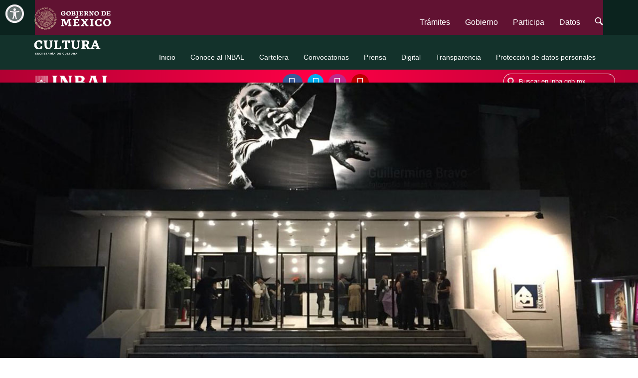

--- FILE ---
content_type: text/html; charset=UTF-8
request_url: https://inba.gob.mx/actividad/8420/efiartes2023
body_size: 35308
content:
<!DOCTYPE html>
<html lang="es-MX">
<head>
    <meta http-equiv="content-type" content="text/html; charset=UTF-8">
    <meta charset="utf-8">
    <meta http-equiv="X-UA-Compatible" content="IE=edge">
    <meta itemprop="name" content="Prcticas escnicas del Centro de Investigacin Coreogrfica" />
<meta name="twitter:card" content="summary" />
<meta name="twitter:site" content="@bellasartesinba" />
<meta name="twitter:title" content="Prcticas escnicas del Centro de Investigacin Coreogrfica" />
<meta name="twitter:creator" content="@bellasartesinba" />
<meta property="og:title" content="Prcticas escnicas del Centro de Investigacin Coreogrfica" />
<meta property="og:type" content="article" />
<meta property="og:site_name" content="INBA - Instituto Nacional de Bellas Artes" />
<meta property="og:url" content="https://www.inba.gob.mx/actividad/8420/prcticas-escnicas-del-centro-de-investigacin-coreogrfica" />
<meta itemprop="image" content="https://www.inba.gob.mx/multimedia/agendarte/images/202001/8420-IMG_MD_ACT-tdd.jpg" />
<meta name="twitter:image" content="https://www.inba.gob.mx/multimedia/agendarte/images/202001/8420-IMG_MD_ACT-tdd.jpg" />
<meta property="og:image" content="https://www.inba.gob.mx/multimedia/agendarte/images/202001/8420-IMG_MD_ACT-tdd.jpg" />
<title>Prácticas escénicas del Centro de Investigación Coreográfica | INBA - Instituto Nacional de Bellas Artes y Literatura | Danza</title>
    <link rel="icon" type="image/png" sizes="16x16" href="/images/favicon.ico">
    <meta name="viewport" content="width=device-width, initial-scale=1, maximum-scale=1">
    
    <link href="/css/bootstrap.min.css" rel="stylesheet">
    
    <!--GOB-->
	<!--
    <link rel="stylesheet" href="https://framework-gb.cdn.gob.mx/assets/styles/main.css">
	-->
	<link href="https://framework-gb.cdn.gob.mx/assets/styles/main.css" rel="stylesheet">

    <link rel="stylesheet" type="text/css" href="/css/pure-min.css">
    <link rel="stylesheet" href="/css/inba-20174ta.css">
    
    <script src="https://use.fontawesome.com/b4af785225.js"></script>
    <link href="/css/menu-inba20184ta.css" rel="stylesheet">
    
    <script src="/js/jquery-2.1.4.min.js"></script>
    <script src="/js/common.js"></script>
    <!--script src="/js/submenu.js"></script-->
    
    <script type="text/javascript" src="/js/moment-locale.min.js"></script>
    
    <link rel="stylesheet" type="text/css" href="/css/style20174ta.css">
    
    <script src="/js/jquery.touchSwipe.min.js"></script>
    
    <script type="text/javascript" src="//cdn.jsdelivr.net/bootstrap.daterangepicker/2/daterangepicker.js"></script>
	<link rel="stylesheet" type="text/css" href="//cdn.jsdelivr.net/bootstrap.daterangepicker/2/daterangepicker.css" />
	<link href="https://framework-gb.cdn.gob.mx/gm/accesibilidad/css/gobmx-accesibilidad.min.css" rel="stylesheet">
	


    <!-- ANALYTICS 2023 -->
    <script>
    (function(i,s,o,g,r,a,m){i['GoogleAnalyticsObject']=r;i[r]=i[r]||function(){
     (i[r].q=i[r].q||[]).push(arguments)},i[r].l=1*new Date();a=s.createElement(o),
     m=s.getElementsByTagName(o)[0];a.async=1;a.src=g;m.parentNode.insertBefore(a,m)
     })(window,document,'script','//www.google-analytics.com/analytics.js','ga');

     ga('create', 'UA-1505883-1', 'auto');
     ga('send', 'pageview');
	</script>

</head>
<body>
<!-- Contenido --> 
	<script src="/js/bootstrap.min.js"></script>
<!-- gob -->
<!--script src="https://framework-gb.cdn.gob.mx/gobmx.js"></script-->

	<script src="/js/main.js"></script>
	
	<style>
		#navbarMainCollapse>ul>li>a {
			color:white;
			font-weight:lighter;
		}
		
		#navbarMainCollapse>ul>li>a:hover {
			text-decoration:underline;
		}
		
		#nav {
			background: #13322b;
		}
		
		#caja-logo-cultura {
			color:#101010;
		}
		
		#submenu a:link, #texto-cultura {
			color: black;
		}
		
		.main-footer .list-info a {
			text-decoration:none;
		}
		
		.main-footer .list-info a:hover {
			text-decoration:underline;
		}
	</style>
	
<!-- Barra Gob -->
	<div>
		<nav class="navbar navbar-fixed-top" style="background:#0b231e; background-color:##0b231e; border:0px;" role="navigation">
			<div class="container">
				<div class="navbar-header"><button type="button" class="navbar-toggle collapsed" data-toggle="collapse" data-target="#navbarMainCollapse"><span class="sr-only">Interruptor de Navegación</span><span class="icon-bar"></span><span class="icon-bar"></span><span class="icon-bar"></span></button>
					<a class="navbar-brand" style="padding-left: 14px;" href="https://www.gob.mx/"><img src="https://framework-gb.cdn.gob.mx/landing/img/logoheader.svg" width="75" height="23" alt="Página de inicio, Gobierno de México"></a>
				</div>
				<div class="collapse navbar-collapse" id="navbarMainCollapse">
					<ul class="nav navbar-nav navbar-right">
						<li><a href="https://www.gob.mx/tramites" title="Trámites">Trámites</a></li>
						<li><a href="https://www.gob.mx/gobierno" title="Gobierno">Gobierno</a></li>
						<li><a href="https://www.gob.mx/participa" title="Participación Ciudadana">Participa</a></li>
						<li><a href="http://datos.gob.mx" title="Datos Abiertos">Datos</a></li>
						<li><a href="https://www.gob.mx/busqueda"><span class="sr-only">Búsqueda</span><i class="icon-search"></i></a></li>
					</ul>
				</div>
			</div>
						<div id="nav">
				<div class="menu-sup">
					<div class="container">
						<div class="navbar-header" id="caja-logo-cultura">
							<img class="svg_inba" alt="Secretaría de Cultura" style="height:36px; margin-top:8px; margin-left:-2px;" src="/images/SeCult-2020-blanco.png">
						</div>
						<style>
							#m ul {list-style: none;}
							#m ul li {display: inline-block;position: relative;float: left;}
							#m li ul {display: none;}
							#m ul li a {display: inline-block;background:#0b231e; padding: 5px 10px 5px 10px;text-decoration: none;
								   white-space: nowrap;color: #fff;}
							#m ul li a:hover {background: #f00;}
							#m li:hover ul {display: block; position: absolute;}
							#m li:hover li {float: none;}
							#m li:hover a {background: #f00;}
							#m li:hover li a:hover {background: #000;}
							#m li ul li {border-top: 0px;display: inline-block;}
							#submenu a:hover {background:lightgray;}
							.navbar-inverse .navbar-nav > .active > a {background-color: #282a2b;}
							
							#submenu a {
								 background-color:transparent;
							}
						</style>
						<div id="submenu" class="collapse navbar-collapse">
							<ul class="nav navbar-nav navbar-right" style="margin-right:0px;">
								<li><a  href="/" style="font-size:14px; color:white;">Inicio</a></li>
								<li ><a href="/ConoceInba" style="font-size:14px; color:white;">Conoce al INBAL</a></li>
								<li ><a href="/cartelera" style="font-size:14px; color:white;">Cartelera</a></li>
								<li ><a href="/convocatorias" style="font-size:14px; color:white;">Convocatorias</a></li>
								<!--li <!?php if($pactual=="/articulos") { ?>class="active"<!?php } ?>><a href="/articulos">Artículos</a></li-->
								<li ><a href="/Prensa" style="font-size:14px; color:white;">Prensa</a></li>
								<li ><a href="/digital" style="font-size:14px; color:white;">Digital</a></li>
								<li ><a href="/Transparencia" style="font-size:14px; color:white;">Transparencia</a></li>
								<li ><a href="/protecciondatospersonales" style="font-size:14px; color:white;">Protección de datos personales</a></li>
								<li>
									<div id="m" style="display:none;">
										<ul>
										  <li><a href="#">Disciplinas Disciplinas</a>
											<ul>
											   <li><a href="/inba/teatro">Teatro</a></li>
												<li><a href="/inba/danza">Danza</a></li>
												<li><a href="/inba/musica">M&uacute;sica</a></li>
												<li><a href="/inba/artesvisuales">Artes visuales</a></li>
												<li><a href="/inba/literatura">Literatura</a></li>
												<li><a href="/inba/opera">Ópera</a></li>
											</ul>
										  </li>
										</ul>
									</div>
								</li>
							 </ul> 
					   </div>
					</div>
					
					<div id="caja-logo-center" style="height:51px;">
						<div id="inba-search" class="container pleca_inba">
							<svg xmlns="http://www.w3.org/2000/svg" style="display:none">
							  <symbol xmlns="http://www.w3.org/2000/svg" id="sbx-icon-search-9" viewBox="0 0 40 41">
								<path d="M25.25 32.2c-2.417 1.307-5.184 2.05-8.126 2.05C7.667 34.25 0 26.58 0 17.123 0 7.667 7.667 0 17.124 0 26.582 0 34.25 7.667 34.25 17.124c0 3.277-.92 6.338-2.517 8.94.29.18.563.397.814.65l6.105 6.103c1.8 1.8 1.795 4.722 0 6.52-1.8 1.8-4.72 1.798-6.52 0l-6.104-6.105c-.314-.313-.572-.66-.777-1.03zm-8.126-4.116c6.053 0 10.96-4.907 10.96-10.96 0-6.052-4.907-10.96-10.96-10.96-6.052 0-10.96 4.908-10.96 10.96 0 6.053 4.908 10.96 10.96 10.96z"
								fill-rule="evenodd" />
							  </symbol>
							  <symbol xmlns="http://www.w3.org/2000/svg" id="sbx-icon-clear-5" viewBox="0 0 20 20">
								<path d="M10 20c5.523 0 10-4.477 10-10S15.523 0 10 0 0 4.477 0 10s4.477 10 10 10zm1.35-10.123l3.567 3.568-1.225 1.226-3.57-3.568-3.567 3.57-1.226-1.227 3.568-3.568-3.57-3.57 1.227-1.224 3.568 3.568 3.57-3.567 1.224 1.225-3.568 3.57zM10 18.272c4.568 0 8.272-3.704 8.272-8.272S14.568 1.728 10 1.728 1.728 5.432 1.728 10 5.432 18.272 10 18.272z"
								fill-rule="evenodd" />
							  </symbol>
							</svg>
							<a href="/" target="_self"><img style="height:26px; margin-top:4px; float:left;" class="svg_inba" alt="INBA - Instituto Nacional de Bellas Artes" src="/images/2019_logo_inbal.png"></a>
							<div class="pleca_caja_rs">
								<a class="logo_fb" href="https://www.facebook.com/INBAmx" target="_blank" style="text-decoration:none; vertical-align:-4px; padding: 10px 11px 8px 12px;">
									<i class="fa fa-facebook logo_rs" style="font-size:22px;"></i>
								</a>
								<a class="logo_tw" href="https://twitter.com/bellasartesinba" target="_blank" style="text-decoration:none; vertical-align:-4px; padding: 10px 5px 7px 10px;">
									<i class="fa fa-twitter logo_rs" style="font-size:22px;"></i>
								</a>
								<a class="logo_inst" href="https://www.instagram.com/inbamx/" target="_blank" style="text-decoration:none; vertical-align:-4px; padding: 10px 7.5px 8px 11px;">
									<i class="fa fa-instagram logo_rs" style="font-size:22px;"></i>
								</a>
								<a class="logo_yt" href="https://www.youtube.com/user/bellasartesmex" target="_blank" style="text-decoration:none; vertical-align:-4px; padding: 10px 11px 8px 11px;">
									<i class="fa fa-youtube logo_rs" style="font-size:22px;"></i>
								</a>
							</div>
							<form novalidate class="searchbox sbx-custom pleca_search" action="/Search/Result">
							<form novalidate class="searchbox sbx-custom" action="/Search/Result">
								<div role="search" class="sbx-custom__wrapper">
									<input type="search" name="term" placeholder="Buscar en inba.gob.mx" autocomplete="off" required="required" class="sbx-custom__input">
									<button type="submit" title="Submit your search query." class="sbx-custom__submit">
										<svg role="img" aria-label="Search">
										<use xmlns:xlink="http://www.w3.org/1999/xlink" xlink:href="#sbx-icon-search-9"></use>
										</svg>
									</button>
									<button type="reset" title="Clear the search query." class="sbx-custom__reset">
										<svg role="img" aria-label="Reset">
										<use xmlns:xlink="http://www.w3.org/1999/xlink" xlink:href="#sbx-icon-clear-5"></use>
										</svg>
									</button>
								</div>
							</form>
							<script type="text/javascript">
							  document.querySelector('.searchbox [type="reset"]').addEventListener('click', function() {  this.parentNode.querySelector('input').focus();});
							</script>
						</div>
					</div>
				</div>
			</div>

		</nav>
	</div>

	<div id="menu-side" class="row-zero movil" style="background-color:#000000;">
		<div class="container" style="padding: 5px 10px 0px 12px;">
			<div style="display:block;float:left;">
				<a href="/"><img id="logo" style="height:20px; margin-top:12px;" src="/images/2019_logo_inbal.png" alt="INBAL - Instituto Nacional de Bellas Artes y Literatura"></a>
			</div>
			<button type="button" class="navbar-toggle collapse in btn-movil" style="background-color: #c6002e; padding: 10px 7px; margin-right:3px; margin-top:0px;">
				<span class="sr-only">Interruptor de Navegación</span>
				<span class="icon-bar" style="background-color:white;"></span>
				<span class="icon-bar" style="background-color:white;"></span>
				<span class="icon-bar" style="background-color:white;"></span>
			</button>
		</div>
	</div>

<!-- Inicio Menú movil -->
	<div id="sidebar-layout" class="movil collapse menu-movil" style="position:inherit; width:100%; right:0px; height:97px;">
	  <ul class="nav nav-pills nav-stacked left-menu" id="stacked-menu">
		<li>
			<form action="/Search/Result">
				<input type="text" class="search form-control" name="term" placeholder="Buscar" id="term">   
				<button type="submit" class="btn btn-default bot-buscar-30"><i class="fa fa-search" aria-hidden="true"></i></button>
			</form>
		</li>
		<li>
		  <a  href="/"><i class="fa fa-home" aria-hidden="true"></i> Inicio</a>
		</li>
		<li>
			<a class="secs1">Secciones<span class="caret arrow"></span></a>
			<ul class="nav nav-stacked collapse left-submenu secs11" id="item1">
				<li><a href="/ConoceInba">Conoce al INBA</a></li>
				<li><a href="/cartelera">Cartelera</a></li>
				<li><a href="/convocatorias">Convocatorias</a></li>
				<!--li><a href="/articulos">Artículos</a></li-->
				<li><a href="/Prensa">Prensa</a></li>
				<li><a href="/digital">Digital</a></li>
				<li><a href="/Transparencia">Transparencia</a></li>
				<li><a href="/protecciondatospersonales">Protección de datos personales</a></li>
			</ul>
		</li>
		<li>
			<a class="secs2">Disciplinas<span class="caret arrow"></span></a>          
			<ul class="nav nav-pills nav-stacked collapse secs22" id="item2">
				<li><a href="/inba/teatro">Teatro</a></li>
				<li><a href="/inba/danza">Danza</a></li>
				<li><a href="/inba/musica">M&uacute;sica</a></li>
				<li><a href="/inba/artesvisuales">Artes visuales</a></li>
				<li><a href="/inba/literatura">Literatura</a></li>
				<li><a href="/inba/opera">Ópera</a></li>
			</ul>
		</li>
		<li>
			<a class="secs3">Instituciones y recintos<span class="caret arrow"></span></a>          
			<ul class="nav nav-pills nav-stacked collapse secs33" id="item3">
				<li><a href="http://www.cultura.gob.mx/" target="_blank">Secretar&iacute;a de Cultura</a></li>
				<li><a href="http://www.palacio.bellasartes.gob.mx/" target="_blank">Palacio de Bellas Artes</a></li>
				<li><a href="/museos">Museos y galer&iacute;as</a></li>
				<li><a href="/escuelas">Escuelas</a></li>
				<li><a href="/ConoceInba/Investigacioninba">Centros de investigaci&oacute;n</a></li>
				<li><a href="/grupos">Grupos art&iacute;sticos</a></li>
				<li><a href="/centros">Centros culturales</a></li>
				<li><a href="/coordinaciones">Coordinaciones nacionales</a></li>
				<li><a href="/patrimonio">Patrimonio art&iacute;stico</a></li>
				<li><a href="http://www.extensioncultural.bellasartes.gob.mx/" target="_blank">Extensi&oacute;n cultural</a></li>
				<li><a href="http://www.finba.mx/" target="_blank">Fundaci&oacute;n INBA</a></li>
			</ul>
		</li>
		<li>
			<a class="secs4">Información institucional<span class="caret arrow"></span></a>          
			<ul class="nav nav-pills nav-stacked collapse secs44" id="item4">
				<li><a href="/transparencia/piinba">Programa Institucional Mediano Plazo 2014-2018</a></li>
				<li><a href="https://inba.gob.mx/efiartes2023">Efiartes</a></li>
				<li><a href="http://www.tramitesyservicios.bellasartes.gob.mx/index.php/licitacion" target="_blank">Adquisiciones y licitaciones</a></li>
				<li><a href="/transparencia/focalizada">Transparencia focalizada</a></li>
				<li><a href="http://www.tramites.inba.gob.mx/" target="_blank">Tr&aacute;mites y servicios</a></li>
				<li><a href="http://www.normatecainterna.bellasartes.gob.mx/" target="_blank">Normateca interna</a></li>
				<li><a href="http://www.proteccioncivil.inba.gob.mx/" target="_blank">Protecci&oacute;n civil</a></li>
				<li><a href="http://www.spc.bellasartes.gob.mx/" target="_blank">Servicio Profesional de Carrera</a></li>
				<!--li><a href="http://cascog0.wix.com/portaloicinba" target="_blank">Órgano Interno de Control</a></li-->
				<li><a href="/ESites/Rh">Recursos humanos</a></li>
				<li><a href="/conoceInba/politicas">Políticas de privacidad</a></li>
			</ul>
		</li>
		<li><a class="secs5">Redes sociales<span class="caret arrow"></span></a>
			<ul class="nav nav-pills nav-stacked collapse secs55" id="item5">
				<li><a href="https://www.facebook.com/INBAmx" target="_blank">Facebook</a></li>
				<li><a href="https://twitter.com/bellasartesinba" target="_blank">Twitter</a></li>
				<li><a href="https://www.instagram.com/inbamx/" target="_blank">Instagram</a></li>
				<li><a href="https://www.youtube.com/user/bellasartesmex" target="_blank">Youtube</a></li>
			</ul>  
		</li>
		<li><a class="secs6">Contacto</a>
			<div id="sub-6" class="collapse secs66" style="padding:3%;">
				<p>Avenida Paseo de la Reforma y Campo Marte s/n, Col. Polanco Chapultepec, Del. Miguel Hidalgo, C. P. 11560, Ciudad de M&eacute;xico</p>
				<p>Tel.: 800 904 4000</p>
				<p>Tel.: 55 5282 1964 y 55 1000 5636</p>
				<p>Conmutador: 55 1000 5600</p>
				<p>Correo: infoinba@inba.gob.mx</p>
			</div>
		</li> 
	  </ul>
	</div>
<!-- Fin Menú movil -->

<!-- Inicio Script toogle menú movil -->
	<script>
		$(document).ready(function(){
			$(".secs1").click(function(){
				$(".secs11").collapse('toggle');
			});
			
			$(".secs2").click(function(){
				$(".secs22").collapse('toggle');
			});
			
			$(".secs3").click(function(){
				$(".secs33").collapse('toggle');
			});
			
			$(".secs4").click(function(){
				$(".secs44").collapse('toggle');
			});
			
			$(".secs5").click(function(){
				$(".secs55").collapse('toggle');
			});
			
			$(".secs6").click(function(){
				$(".secs66").collapse('toggle');
			});
			
			$(".menu-movil").hide();
				
			$(".btn-movil").click(function(){
				if(document.getElementById("sidebar-layout").style.display == 'none'){
					$(".menu-movil").show();
				}else{
					$(".menu-movil").hide();
				}
				$(".menu-movil").collapse('toggle');
			});
		});
	</script>
<!-- Fin Script toogle menú movil -->

<!-- Inicio Contenido -->    
	<div id="contenido" style="padding-top: 35px;">
		
<!-- ENAR -->
<script src="/css/quick_start/media/jui/js/jquery.min.js" type="text/javascript"></script>
<script src="/css/quick_start/media/jui/js/jquery-noconflict.js" type="text/javascript"></script>
<script src="/css/quick_start/media/jui/js/jquery-migrate.min.js" type="text/javascript"></script>
<script src="/css/quick_start/media/system/js/caption.js" type="text/javascript"></script>
<script src="/css/quick_start/media/system/js/mootools-core.js" type="text/javascript"></script>
<script src="/css/quick_start/media/system/js/core.js" type="text/javascript"></script>
<script src="/css/quick_start/media/system/js/punycode.js" type="text/javascript"></script>
<script src="/css/quick_start/media/system/js/validate.js" type="text/javascript"></script>
<script src="/css/quick_start/media/mod_cmc/js/cmc.js" type="text/javascript"></script>
<script src="/css/quick_start/media/system/js/html5fallback.js" type="text/javascript"></script>
<script src="/css/quick_start/modules/mod_sp_portfolio/assets/js/jquery.isotope.min.js" type="text/javascript"></script>

<link rel="stylesheet" href="/css/quick_start/templates/enar/css/stylelayout.css" type="text/css" media="all" />
<link rel="stylesheet" href="/css/quick_start/templates/enar/css/bootstrap.css" type="text/css" media="all" />
<link rel="stylesheet" href="/css/quick_start/templates/enar/css/icon-fonts.css" type="text/css" media="all" />
<link rel="stylesheet" href="/css/magnific-popup.css" type="text/css" media="all" />

<!-- Slick Slider -->

<link rel="stylesheet" type="text/css" href="/css/slick/slick.css"/>
<link rel="stylesheet" type="text/css" href="/css/slick/slick-theme.css"/>

<link type="text/css" href="/css/homer172.css" rel="stylesheet" />

<!-- FIN ENAR -->

<link rel="stylesheet" type="text/css" href="/css/actividad-2017.css">
<link rel="stylesheet" type="text/css" href="/css/quote.css">
<script type="text/javascript" src="/js/quote.js"></script>
<style>
.seguir-leyendo {
    border-color: #6100e4;
}
</style>
<!--Modificado 180423 con el margin-top -->
<div class="row-margin" id="imagen" style="margin-top: 50px;">
        <img src=" /multimedia/agendarte/images/202001/8420-IMG_BG_ACT-tdd.jpg">
    </div>
<div class="container">
    <div class="row" id="caja-titulo">
        <div class="disciplina" style="color: #6100e4"> DANZA</div>
        <div class="titulo">PRÁCTICAS ESCÉNICAS DEL CENTRO DE INVESTIGACIÓN COREOGRÁFICA</div>
                <div class="recinto" style="color: #6100e4">Centro Cultural del Bosque (CCB) - Teatro de la Danza</div>
    </div>
</div>
<div class="row" id="servicios">
    <div class="col-xl-5 col-lg-5 col-md-6 col-sm-12 col-xs-12 col-xl-offset-1 col-lg-offset-1">
        <p><a href="https://maps.google.com/?q=Centro Cultural del Bosque (CCB) - Teatro de la Danza&sll=19.4234,-99.195,17z" target="_blank" style="display:flex;"><i class="fa fa-map-marker" aria-hidden="true"  style="margin-left:5px; padding-top: 3px;"></i><span style="margin-left:12px;"> Centro Cultural del Bosque (CCB) - Teatro de la Danza<br>Paseo de la Reforma y Campo Marte s/n, Paseo de la Reforma, 11560 Ciudad de México, CDMX</span></a></p><div style="display:flex;"><i class="fa fa-calendar" aria-hidden="true" style="padding-top:3px;"></i><p style="margin-left:10px;">jue 06 feb 2020, 13:30 h<br> </p></div>        
        <p style='margin-left: 27px;'>Entrada libre</p>        <p class="leyenda" style="margin-left: 27px;">* Programación sujeta a cambios</p>
    </div>
    <div class="col-xl-6 col-lg-6 col-md-6 col-sm-12 col-xs-12">
        <div class="row">
                        <div class="col-xl-3 col-lg-3 col-md-3 col-sm-3 col-xs-3">
                <div class="circ-boton">
                    <img src="/images/actividad_gratuita.png">
                </div>
                <div class="op-plus">
                    Actividad gratuita
                </div>
            </div>
                        <div class="col-xl-3 col-lg-3 col-md-3 col-sm-3 col-xs-3">
				<div class="circ-boton">
					<img src="/images/tp-todo-publico.png">
				</div>
				<div class="op-plus">
					Para todo público				</div>
            </div>
                                </div>
    
    </div>
</div>
<!-- FRASES -->
<!--<div class="row-margin" id="frase" style="border-color: ">
    <section id="testimonials quote">
        <div class="cust-quotes">
            <blockquote data-timeout="5000"><p>Lorem Ipsum es simplemente el texto de relleno de las imprentas y archivos de texto.</p><cite>&mdash;Lorem</cite></blockquote><blockquote data-timeout="5000"><p>Neque porro quisquam est qui dolorem ipsum quia dolor sit amet, consectetur, adipisci velit...</p><cite>&mdash;Ipsum</cite></blockquote>
        </div>
    </section>
</div>-->
<div class="row" id="programa-artistas">
    <div class="col-xl-12 col-lg-12 col-md-12 col-sm-12 col-xs-12 grd-danza" id="programa">
                <div class="tit-programa">PROGRAMA</div>
        <div class="separador-blanco interlineado centrar-div"></div>
        <div class="caja-programa">
            <div class="sangria-programa">
            <p style="text-align:center;">• <em>Extrasístole</em><br />
• <em>Reprogramarnos el tiempo / Sintiendo sintiempo</em><br />
• <em>De la identidad de consumo al placer de no complacer</em><br />
• <em>Del sombrero las manos</em><br />
• <em>Savia savia</em></p>
            </div>
        </div>
                
                
    </div>
    </div>
<!--<div class="row-margin" id="articulo">
    <div class="articulo">ARTÍCULO</div>
    <div class="tit-articulo"></div>
    <div class="resena-articulo"></div>
    <div class="bot-articulo"></div>
</div>
-->


<!--
<div class="row-margin" id="carru-difusion">
    <section class="content_section">
        <div class="featured_slider full_carousel">
            
            <div class="featured_slide_block">
                <a href="http://www.inba.gob.mx/multimedia/agendarte/galeria/201707/2342/ZJXBL9q2iJ-2342-IMG-img_0526.jpg" class="featured_slide_img" data-rel="magnific-popup"> <span class="img_cart_con_normal"> <img src="http://www.inba.gob.mx/multimedia/agendarte/galeria/201707/2342/ZJXBL9q2iJ-2342-THUMB-img_0526.jpg" alt="" width="100%" /> </span> </a>
            </div>
            
            <div class="featured_slide_block">
                <a href="http://www.inba.gob.mx/multimedia/agendarte/galeria/201707/2342/ZJXBL9q2iJ-2342-IMG-img_0526.jpg" class="featured_slide_img" data-rel="magnific-popup"> <span class="img_cart_con_normal"> <img src="http://www.inba.gob.mx/multimedia/agendarte/galeria/201707/2342/ZJXBL9q2iJ-2342-THUMB-img_0526.jpg" alt="" width="100%" /> </span> </a>
            </div>
            
    </section>
</div>
-->


<!-- ENAR -->
<script type="text/javascript" src="/css/quick_start/templates/enar/js/jquery-1.11.0.min.js">
</script>

<script src="/css/quick_start/templates/enar/js/plugins.js">
</script>  

<script type="text/javascript" src="/css/quick_start/templates/enar/js/functions.js">
</script>
<!-- FIN ENAR -->

<script src="/js/readmore.js"></script>

<script type="text/javascript">
    $(document).on('ready', function() {
        $('.videos_inba').slick({
            dots: true,
            infinite: true,
            speed: 300,
            arrows: true
            });
    });

    $('.leer-mas').readmore({
      moreLink: '<a href="#" class="seguir-leyendo">SEGUIR LEYENDO</a>',
      lessLink: '<a href="#" class="seguir-leyendo">CERRAR</a>',
      collapsedHeight: 300,
      afterToggle: function(trigger, element, expanded) {
        if(! expanded) { // The "Close" link was clicked
            $('html, body').animate({scrollTop: element.offset().top}, {duration: 100});
			if(window.innerWidth>800)
            	$('.leer-mas').css('WebkitTextFillColor', '#868686');
			
        } else {
            $('.leer-mas').css('WebkitTextFillColor', '#868686');
        }
      }
    });

</script>

<script type="text/javascript" src="/slick/slick.min.js"></script>
    </div>
<!-- Fin Contenido -->

<!-- Inicio Footer -->
	<div id="footer-inba" style="padding-bottom:36px;">
    	<div class="container">
			<div class="row" class="subop-institucional">
				<div class="col-sm-4">
					<div style="margin-top: 40px; margin-bottom: 20px; color: white;">
						<h6>INSTITUCIONES Y RECINTOS</h6>
					</div>
					<ul>
						<li><a href="http://www.cultura.gob.mx/" target="_blank">Secretaría de Cultura</a></li>
						<li><a href="http://www.palacio.bellasartes.gob.mx/" target="_blank">Palacio de Bellas Artes</a></li>
						<li><a href="/museos">Museos y galer&iacute;as</a></li>
						<li><a href="/escuelas">Escuelas</a></li>
						<li><a href="/ConoceInba/Investigacioninba">Centros de investigaci&oacute;n</a></li>
						<li><a href="/grupos">Grupos art&iacute;sticos</a></li>
						<li><a href="/centros">Centros culturales</a></li>
						<li><a href="/coordinaciones">Coordinaciones nacionales</a></li>
						<li><a href="/patrimonio">Patrimonio art&iacute;stico</a></li>
						<li><a href="http://www.extensioncultural.bellasartes.gob.mx/" target="_blank">Extensi&oacute;n cultural</a></li>
						<li><a href="http://www.finba.mx/" target="_blank">Fundaci&oacute;n INBA</a></li>
					</ul>
				</div>
				<div class="col-sm-4">
					<div style="margin-top: 40px; margin-bottom: 20px; color: white;">
						<h6>INFORMACIÓN INSTITUCIONAL</h6>
					</div>
					<ul>
<!--						<li><a href="/transparencia/piinba">PIINBA 2014-2018</a></li>-->
						<li><a href="https://intranet.inba.gob.mx" target="_blank">Intranet</a></li>
						<li><a href="/multimedia/blindaje_electoral/material_difusion_blindaje.zip">Blindaje Electoral</a></li>
						<li><a href="efiartes2023">Efiartes</a></li>
						<li><a href="http://www.tramitesyservicios.bellasartes.gob.mx/index.php/licitacion" target="_blank">Adquisiciones y licitaciones</a></li>
						<li><a href="/transparencia/focalizada">Transparencia focalizada</a></li>
						<li><a href="http://www.tramites.inba.gob.mx/" target="_blank">Tr&aacute;mites y servicios</a></li>
						<li><a href="http://www.normatecainterna.bellasartes.gob.mx/">Normateca interna</a></li>
						<li><a href="http://www.proteccioncivil.inba.gob.mx/" target="_blank">Protecci&oacute;n civil</a></li>
						<li><a href="http://www.spc.bellasartes.gob.mx/" target="_blank">Servicio Profesional de Carrera</a></li>
						<!--li><a href="http://cascog0.wix.com/portaloicinba" target="_blank">&Oacute;rgano Interno de Control</a></li-->
						<li><a href="/ESites/Rh">Recursos humanos</a></li>
						<li><a href="/conoceInba/politicas">Políticas de privacidad</a></li>
					</ul></div>
				<div class="col-sm-4">
					<div style="margin-top: 40px; margin-bottom: 20px; color: white;">
						<h6>INSTITUTO NACIONAL DE BELLAS ARTES Y LITERATURA</h6>
					</div>
					<p>Avenida Paseo de la Reforma y Campo Marte s/n, Col. Polanco Chapultepec, Del. Miguel Hidalgo, C. P. 11560, Ciudad de México</p><p>Tel.: 800 904 4000<br>Lada:  55 5282 1964 y 55 1000 5636 <br>Conmutador: 55 1000 5600<br>Correo: infoinba@inba.gob.mx</p><p>Visita nuestras redes sociales:</p>	
					<ul class="social-icons">
						<li><a href="https://www.facebook.com/INBAmx" target="_blank"><i class="fa fa-facebook"></i></a></li>
						<li><a href="https://twitter.com/bellasartesinba" target="_blank"><i class="fa fa-twitter"></i></a></li>
						<li><a href="https://www.instagram.com/inbamx/" target="_blank"><i class="fa fa-instagram"></i></a></li>
						<li><a href="https://www.youtube.com/user/bellasartesmex" target="_blank"><i class="fa fa-youtube"></i></a></li>
					</ul>
				</div>
			</div>
		</div>
    </div>
<!-- Fin Footer -->	

<!-- Footer Gob -->
	<div class="main-footer" style="background-color: #f6f6f6;">
		<div class="list-info" style="background-color: #eaeaea;">
			<div class="container">
				<div class="row">
					<div class="col-sm-4">
						<h5 style="color:black;">Enlaces</h5>
						<ul>
							<li><a style="color:black;" href="http://reformas.gob.mx" target="_blank">Reformas</a></li>
							<li><a style="color:black;" href="http://portaltransparencia.gob.mx" target="_blank">Portal de Obligaciones de Transparencia</a></li>
							<li><a style="color:black;" href="https://www.infomex.org.mx/gobiernofederal/home.action" target="_blank">Sistema Infomex</a></li>
							<li><a style="color:black;" href="http://inicio.ifai.org.mx/SitePages/ifai.aspx" target="_blank">INAI</a></li>
						</ul>
					</div>
					<div class="col-sm-4">
						<h5 style="color:black;">¿Qué es gob.mx?</h5>
						<p style="color:black;">Es el portal único de trámites, información y participación ciudadana. <a style="color:black; text-decoration:underline;" href="https://www.gob.mx/que-es-gobmx">Leer más</a></p>
						<ul>
							<li><a style="color:black;" href="https://www.gob.mx/en/index">English</a></li>
							<li><a style="color:black;" href="https://www.gob.mx/temas">Temas</a></li>
							<li><a style="color:black;" href="https://www.gob.mx/accesibilidad">Declaración de Accesibilidad</a></li>
							<li><a style="color:black;" href="https://www.gob.mx/privacidad">Aviso de privacidad</a></li>
							<li><a style="color:black;" href="https://www.gob.mx/terminos">Términos y Condiciones</a></li>
							<li><a style="color:black;" href="https://www.gob.mx/terminos#medidas-seguridad-informacion">Política de seguridad</a></li>
							<li><a style="color:black;" href="http://www.ordenjuridico.gob.mx" target="_blank">Marco Jurídico</a></li>
							<li><a style="color:black;" href="https://www.gob.mx/sitemap">Mapa de sitio</a></li>
						</ul>
					</div>
					<div class="col-sm-4">
						<h5 style="color:black;">Contacto</h5>
						<p style="color:black;">Mesa de ayuda: dudas e información <br> gobmx@funcionpublica.gob.mx</p>
						<p><a style="color:black; text-decoration:underline;" href="https://www.gob.mx/tramites/ficha/presentacion-de-quejas-y-denuncias-en-la-sfp/SFP54">Denuncia contra servidores públicos</a></p>
					</div>
				</div>
				<div class="row">
					<div class="col-sm-4">
						<form role="form" id="subscribete">
							<fieldset>
								<legend style="color:black;" class="vh">Suscríbete</legend><label style="color:black;" for="email">Mantente informado. Suscríbete.</label>
								<div class="form-group-icon">
									<input type="text" class="form-control" id="email" name="email" aria-label="Ingresa tu correo electrónico" placeholder="usuario@ejemplo.com">
									<button style="background-color: #b38e5d;" id="subscribe" type="button" class="blue-right btn">
										<span class="vh">Suscríbete</span><i style="color:white;" class="icon-caret-right"></i>
									</button>
								</div>
								<div class="message-subscribe hidden"></div>
							</fieldset>
						</form>
					</div>
					<div class="col-sm-4 col-sm-offset-4">
						<h5 style="color:black;">Síguenos en</h5>
						<ul class="list-inline">
							<li>
								<a style="color:black;" class="" target="_blank" href="https://www.facebook.com/gobmx" aria-label="Facebook de presidencia">
									<img alt="Facebook" src="https://framework-gb.cdn.gob.mx/assets/images/facebook_footer_dark.png">
								</a>
							</li>
							<li>
								<a style="color:black;" class="" target="_blank" href="https://twitter.com/gobmx" aria-label="Twitter de presidencia">
									<img alt="Twitter" src="https://framework-gb.cdn.gob.mx/assets/images/twitter_footer_dark.png">
								</a>
							</li>
						</ul>
					</div>
				</div>
			</div>
		</div>
		<div class="container">
			<div class="row">
				<div class="col-sm-4"><img class="gobmx-footer" src="https://framework-gb.cdn.gob.mx/assets/images/gobmxlogo-2.svg" width="126" height="39" alt="Página de inicio, Gobierno de México"></div>
				<div class="col-sm-4 col-sm-offset-4"></div>
			</div>
		</div>
		<img src="https://sb.scorecardresearch.com/p?c1=2&amp;c2=17183199&amp;ns_site=gobmx&amp;name=www.inba.transparencia" height="1" width="1" alt="*" class="vh">
		<noscript>&lt;img src="https://sb.scorecardresearch.com/p?c1=2&amp;c2=17183199&amp;cv=2.0&amp;cj=1" /&gt;</noscript>
	</div>
	
	<script src="/js/animjs.js"></script>
	
	<script>
		function loadScript(a){
			var b=document.getElementsByTagName("head")[0],c=document.createElement("script");
			c.type="text/javascript",c.src="https://tracker.metricool.com/resources/be.js",c.onreadystatechange=a,c.onload=a,b.appendChild(c)
		}
		
		loadScript(function(){
			beTracker.t({
				hash:"11535c826baa48f69f0f160babcccfa"
			})
		});
	</script>
	<script src="https://framework-gb.cdn.gob.mx/gobmx.js"></script>
	<script src="https://framework-gb.cdn.gob.mx/gm/accesibilidad/js/gobmx-accesibilidad.min.js"></script>
</body>
</html>


--- FILE ---
content_type: text/css
request_url: https://inba.gob.mx/css/style20174ta.css
body_size: 17228
content:
@import url('https://fonts.googleapis.com/css?family=Roboto:100,100i,300,300i,400,400i,500,500i,700,700i,900,900i|Source+Sans+Pro:200,200i,300,300i,400,400i,600,600i,700,700i,900,900i');
@media(max-width:990px){
.animate-top,.animate-bottom,.animate-left,.animate-right,.animate-fade,.animate-zoom,.column-icon,.column-half-image-left,.column-half-image-right,.heading-strip h4,.heading-strip h3,.heading-strip i,.heading-strip p,.heading-line-1,.heading-line-2,.heading-block h4,.heading-block p,.heading-text i,.center-socials a,.footer-socials,.footer-logo,.footer p,.heading-block .button{visibility:hidden;transition:inherit;}.page-fade{opacity:0;transition:all 500ms ease;transition-delay:100ms;}.page-show{opacity:1;transition:all 500ms ease;}#page-content{z-index:5;}#header{position:fixed;z-index:9999;top:0px!important;left:0px!important;right:0px!important;width:100%!important;height:60px;background-color:#000000;}.page-logo{width:200px;height:57px;background-image:url(../images/main-logo.png);background-size:100px 13px;background-repeat:no-repeat;background-position:center;left:50%;margin-left:-100px;}.home-fader .swiper-wrapper{height:auto!important;}.swiper-container{margin:0 auto;position:relative;overflow:hidden;z-index:1;}.swiper-container2{width:100%;padding-top:50px;padding-bottom:50px;}.swiper-slide{background-position:center;sbackground-size: cover;width:300px;height:300px;}.homepage-title h4{font-size:18px;font-weight:700;padding-top:10px;padding-bottom:10px;}.content-center-buttons a{width:135px;float:left;}.content-center-buttons{width:290px;margin:0 auto;}.home-slider h4{width:100%;padding-top:30px;padding-bottom:40px;position:absolute;bottom:15px;background:linear-gradient(to bottom,rgba(0,0,0,0.01),rgba(0,0,0,0.2),rgba(0,0,0,0.3),rgba(0,0,0,0.6),rgba(0,0,0,0.7),rgba(0,0,0,0.8),rgba(0,0,0,0.9),rgba(0,0,0,0.9),rgba(0,0,0,0.9)   );color:#FFFFFF;padding-left:20px;padding-right:20px;font-size:18px;font-weight:500;line-height:30px;}.home-slider p{font-size:13px;position:absolute;bottom:0px;z-index:999;color:#FFFFFF;opacity:0.5;padding-left:20px;padding-right:20px;display:block;width:100%;}.home-round-slider{padding-top:10px;}.home-round-slider img{border-radius:200px;margin-left:auto;margin-right:auto;}.home-img-1{position:absolute;width:150px;height:150px;top:25px;left:50%;margin-left:-170px!important;opacity:0.7;}.home-img-2{width:200px;height:200px;position:relative;z-index:1;-webkit-box-shadow:0 0 10px 3px rgba(0,0,0,0.5);box-shadow:0 0 10px 3px rgba(0,0,0,0.5);}.home-img-3{position:absolute;width:150px;height:150px;top:25px;right:50%;margin-right:-170px!important;opacity:0.7;}.home-round-slider h3{text-align:center;padding-top:20px;}.home-round-slider em{display:block;font-style:normal;text-align:center;}.center-socials{width:160px;margin-left:auto;margin-right:auto;}.column-home-left i{font-size:46px;position:absolute;height:60px;margin-top:5px;width:40px;text-align:center;}.column-home-left em{font-style:normal;font-size:18px;position:absolute;height:40px;margin-top:7px;line-height:40px;border-radius:40px;width:40px;text-align:center;}.column-home-left h5{padding-left:60px;}.column-home-left h4{padding-left:60px;}.column-home-left p{padding-left:60px;}.column-home-center i{font-size:46px;height:60px;margin-top:5px;width:100%;display:block;text-align:center;}.column-home-center h5{text-align:center;font-size:18px;padding-bottom:10px;}.column-home-center p{text-align:center;}.footer{padding:30px 0px 30px 0px;margin-bottom:-30px;}.footer-bottom{padding-bottom:30px!important;}.footer-dark{background-color:#0c1117;}.footer-light{background-color:#ecf0f1;border-top:solid 1px #e0e0e0;border-bottom:solid 1px #e0e0e0;}.footer-light{background-color:#ecf0f1;border-top:solid 1px #e0e0e0;border-bottom:solid 1px #e0e0e0;}.footer-light i{color:#1f1f1f;}.footer-light p{color:#666666;}.footer-light .decoration{background-color:rgba(0,0,0,0.1)!important;}.footer-dark .decoration{background-color:rgba(255,255,255,0.05);max-width:290px;margin-left:auto;margin-right:auto;}.footer .footer-logo{background-image:url(../images/logo-light.png);background-repeat:no-repeat;background-size:100px 25px;width:100px;height:25px;margin-bottom:15px;margin-left:auto;margin-right:auto;margin-top:10px;}.copyright-text{margin-bottom:0px;margin-top:-10px;margin-bottom:0px;}.footer p{max-width:290px;margin-left:auto;margin-right:auto;text-align:center;}.footer-socials{width:210px;margin-left:auto;margin-right:auto;margin-bottom:30px;}.footer-socials .icon-ghost{background-color:transparent!important;}.footer-socials a{margin-left:2px!important;margin-right:2px!important;}.bg-white{background-color:#FFFFFF!important;}.landing-light{background-color:#FFFFFF;}.landing-light .landing-header-1 .landing-logo{background-image:url(../images/logo.png);}.landing-light .landing-header-2 .landing-logo{background-image:url(../images/logo.png);}.landing-light .landing-header-1 .landing-icon{color:#1f1f1f;}.landing-light .landing-content-1 i{border:solid 1px #cacaca;color:#1f1f1f;}.landing-light .landing-content-1 em{color:#000000;}.landing-light .landing-content-1 i:hover{background-color:#000000;color:#FFFFFF;}.landing-light .decoration{background-color:rgba(0,0,0,0.1)!important;}.landing-light .landing-footer-1 p{color:#666666;}.landing-light .landing-footer-1 a{color:#000000;}.landing-light .landing-header-2 .socials a{color:#1f1f1f;border:solid 1px rgba(0,0,0,0.2);}.landing-light .landing-content-2 a{color:#000000;}.landing-light .landing-content-2 a:hover{background-color:#000000;color:#FFFFFF;}.landing-light .landing-content-2{border-bottom:solid 1px rgba(0,0,0,0.1);}.landing-light .landing-content-2 a{border:solid 1px rgba(0,0,0,0.1);}.landing-light .landing-content-2 a:nth-child(3n+1){border-right:solid 1px rgba(255,255,255,0);border-bottom:none;}.landing-light .landing-content-2 a:nth-child(3n+3){border-left:solid 1px rgba(255,255,255,0);border-bottom:none;}.landing-light .landing-content-2 a:nth-child(3n+2){border-bottom:none;}.landing-dark{background-color:#000000!important;}.landing-dark .landing-header-1 .landing-logo{background-image:url(../images/logo-light.png);}.landing-dark .landing-header-2 .landing-logo{background-image:url(../images/logo-light.png);}.landing-dark .landing-header-1 .landing-icon{color:#FFFFFF;}.landing-dark .landing-content-1 i{border:solid 2px rgba(255,255,255,0.3);color:#FFFFFF;}.landing-dark .landing-content-1 em{color:#FFFFFF;}.landing-dark .landing-content-1 i:hover{background-color:#FFFFFF;color:#000000;}.landing-dark .landing-footer-1 p{color:#666666;}.landing-dark .landing-footer-1 a{color:#FFFFFF;}.landing-dark .decoration{background-color:rgba(255,255,255,0.2)!important;}.landing-dark .landing-header-2 .socials a{color:#ffffff;border:solid 1px rgba(255,255,255,0.2);}.landing-dark .landing-header-2 em{color:#cacaca;}.landing-dark .landing-content-2 a{color:#FFFFFF;}.landing-dark .landing-content-2 a:hover{background-color:#FFFFFF;color:#000000;}.landing-dark .landing-content-2{border-bottom:solid 1px rgba(255,255,255,0.2);}.landing-dark .landing-content-2 a{border:solid 1px rgba(255,255,255,0.2);}.landing-dark .landing-content-2 a:nth-child(3n+1){border-right:solid 1px rgba(255,255,255,0);border-bottom:none;}.landing-dark .landing-content-2 a:nth-child(3n+3){border-left:solid 1px rgba(255,255,255,0);border-bottom:none;}.landing-dark .landing-content-2 a:nth-child(3n+2){border-bottom:none;}.landing-header{padding:20px;}.landing-content{padding:0px 20px 0px 20px;margin-top:-10px;}.landing-content-2{padding:0px!important;margin-top:0px;}.landing-footer{padding:0px 20px 20px 20px;}.landing-header-1 .landing-logo{background-size:80px 20px;width:80px;height:20px;margin-top:4px}.landing-header-1 .socials{position:absolute;top:0px;right:0px;}.landing-header-1 .landing-icon{position:absolute;top:19px;width:30px;height:30px;line-height:29px;text-align:center;}.landing-header-1 .landing-icon-1{right:95px;}.landing-header-1 .landing-icon-2{right:57px;}.landing-header-1 .landing-icon-3{right:20px;}.landing-content-1 a{width:30%;float:left;}.landing-content-1 a:nth-child(3n+2){margin-left:5%;margin-right:5%;}.landing-content-1 i:hover{transition:all 350ms ease;}.landing-content-1 .ion-iphone{font-size:32px;}
}
@media(max-width:325px){
    .landing-content-1 i{
        display:block;
        width:60px;
        height:60px;
        line-height:58px;
        text-align:center;
        font-size:21px;
        border-radius:80px;
        margin:0 auto;
        transition:all 350ms ease;
    }
    
    .landing-content-1 em{
        margin-bottom:10px!important   
    }
    
    .landing-footer-1 a{
        width:30px;
        height:30px;
        float:left;
        line-height:30px;
        margin-left:9px;
        margin-right:9px;
        text-align:center;
        color:#1f1f1f;
        font-size:12px;
        margin-bottom:-5px;
        margin-top:-10px;
    }

    .landing-footer-1 a i{
        width:30px;
        height:30px; 
        display:block;
    }

}

@media(min-width:325px){
    .landing-content-1 i{
        display:block;
        width:80px;
        height:80px;
        line-height:78px;
        text-align:center;
        font-size:25px;
        border-radius:80px;
        margin:0 auto;
        transition:all 350ms ease;
    }
    
    .landing-footer-1 a{
        width:40px;
        height:40px;
        float:left;
        line-height:40px;
        margin-left:5px;
        margin-right:5px;
        text-align:center;
        color:#1f1f1f;
        font-size:16px;
    }

    .landing-footer-1 a i{
        width:40px;
        height:40px; 
        display:block;
    }
}

@media(max-width:990px){
.landing-content-1 em{
    display:block;
    font-size:14px;
    text-align:center;
    font-style:normal;
    margin-bottom:20px;
}

.landing-footer-1{
    margin-top:-5px;
}

.landing-icons{
    width:150px;
    margin-left:auto;
    margin-right:auto;
}

.landing-footer-1 p{
    text-align:center;
    font-size:12px;
    margin-top:10px;
    margin-bottom:0px!important;
}

.sizer{
    position:absolute;
    width:320px;
    height:460px;
    background-color:rgba(0,0,0,0.1);
    z-index:99999;
}

/*Landing Content 2*/

.landing-header-2 .landing-logo{
    background-size:100px 25px;
    width:100px;
    height:25px;
    margin-top:4px;
    margin-left:auto;
    margin-right:auto;
}

.landing-header-2 em{
    display:block;
    text-align:center;
    font-size:12px;
    font-style:normal;
}

.landing-header-2 .socials a{
    width:35px;
    height:35px;
    float:left;
    line-height:35px;
    text-align:center;
    margin-left:5px;
    margin-right:5px;
    margin-top:10px;
}

.landing-header-2 .socials{
    width:135px;
    margin-left:auto;
    margin-right:auto;
}

.landing-content-2 i{
    font-size:32px;
    text-align:center;
    display:block;
}

.landing-content-2 em{
    position:absolute;
    width:100%;
    text-align:center;
    padding-top:30px;
    font-style:normal;
    font-size:12px;
    bottom:20px!important;
    line-height:0px!important;
    height:10px!important;
}

::-webkit-scrollbar { 
    display: none; 
}

.landing-content-background i{
    color:#FFFFFF!important;
}

.landing-overlay-light{
    background-color:rgba(255,255,255,0.85);
    position:fixed;
    top:0px;
    left:0px;
    right:0px;
    bottom:0px;
    z-index:3;
}

.landing-overlay-dark{
    background-color:rgba(0,0,0,0.85);
    position:fixed;
    top:0px;
    left:0px;
    right:0px;
    bottom:0px;
    z-index:3;
}

.landing-background{
    background-color:transparent!important;
    z-index:2;
    position:fixed;
    top:0px;
    left:0px;
    right:0px;
    bottom:0px;
    background-size:cover;
}

/*Header*/

.header.header-light{
	/*background-color:#FFFFFF; border-bottom:solid 1px rgba(0,0,0,0.1); padding-left:6%;*/
	}
.header.header-light .header-logo{background-image:url(../images/logo-cultura-inba.svg); background-size:450px 78px;}
.header.header-light .line-1,
.header.header-light .line-2,
.header.header-light .line-3{background-color:#fff;}
.header.header-light .deploy-home{color:#fff; border-right:solid 1px rgba(0,0,0,0.05);}

.header.header-dark{background-color:#0c1117; border-bottom:solid 1px rgba(255,255,255,0.1);}
.header.header-dark .header-logo{background-image:url(../images/logo-light.png);}
.header.header-dark .line-1,
.header.header-dark .line-2,
.header.header-dark .line-3{background-color:#FFFFFF;}
.header.header-dark .deploy-home{color:#FFFFFF; border-right:solid 1px rgba(255,255,255,0.1);}



.header-logo{
    background-repeat:no-repeat;
    width:450px;
    height:78px;
    background-size:80px 20px;
    background-position:center
}

.header .deploy-home{
    width:46px;
    height:46px;
    line-height:50px;
    text-align:center;
    font-size:17px;
    position:absolute;
    top:46px;
    right:60px;
   
}

.header .deploy-menu{
    width:46px;
    height:46px;
    line-height:60px;
    text-align:center;
    font-size:21px;
    position:absolute;
    top:46px;
    right:0px
}

.deploy-menu em{
    transform-origin: 7px;
}

.line-1{
    position:absolute;
    width:22px;
    height:2px;
    margin-top:18px;
    left:50%;
    margin-left:-8px;
    transition:all 500ms ease;
}

.line-2{
    position:absolute;
    width:22px;
    height:2px;
    margin-top:24px;
    left:50%;
    margin-left:-8px;
    transition:all 500ms ease;
}

.line-3{
    position:absolute;
    width:22px;
    height:2px;
    margin-top:30px;
    left:50%;
    margin-left:-8px;
    transition:all 500ms ease;
}

.active-line-1{
    transform:rotate(45deg) translateY(2px) translateX(2px);
    background-color:#c0392b!important;
    transition:all 500ms ease;
}

.active-line-2{
    opacity:0;   
    background-color:#c0392b!important;
    transition:all 500ms ease;
}

.active-line-3{
    transform:rotate(-45deg) translateY(-3px) translateX(3px);
    background-color:#c0392b!important;
    transition:all 500ms ease;
}


/*Menu*/

.header{
    position:fixed;
    top:0px;
    left:0px;
    right:0px;
    z-index:999999;
}

.header-menu i:first-child{
    width:50px;
    height:55px;
    line-height:55px;
    left:0px;
    display:inline-block;
    text-align:center;
    color:#1f1f1f;
    font-size:22px;
    position:absolute;
}

.header-menu .ion-ios-plus-empty{
    font-size:18px!important;
    transition:all 300ms ease;
}

.active-item{
    font-weight:600!important;
    background-color:rgba(0,0,0,0.03);
}

.active-item .ion-record:last-child{
    color:#27ae60!important;
    font-size:7px;
    line-height:56px;
}

.rotate-plus{
    transform:rotate(45deg);
    color:#e74c3c!important;
}

.header-menu-light.header-menu a{color:#1f1f1f; transition:all 500ms ease;}
.header-menu-light.header-menu a:hover{background-color:rgba(0,0,0,0.05);}
.header-menu-light.header-menu{background-color:#FFFFFF; border-top:solid 1px rgba(0,0,0,0.1); border-bottom:solid 1px rgba(0,0,0,0.1);}

.header-menu-dark.header-menu a{color:#FFFFFF; transition:all 500ms ease;}
.header-menu-dark.header-menu a i{color:#FFFFFF;}
.header-menu-dark.header-menu a:hover{background-color:rgba(255,255,255,0.05);}
.header-menu-dark.header-menu{background-color:#0c1117; border-top:solid 1px rgba(255,255,255,0.1); border-bottom:solid 1px rgba(255,255,255,0.1);}


.header-menu a{
    line-height:55px;
    padding-left:50px;
	
	display:block;
}

.header-menu a i:last-child{
    position:absolute;
    right:0px;
    height:55px;
    width:60px;
    text-align:center;
    font-size:5px;
}

.header-menu{
    position:fixed;
    z-index:9999;
    left:0px;
    right:0px;
    width:100%;
    top:60px;
    overflow:scroll;
    overflow-x:hidden;
    -webkit-overflow-scrolling: touch; /* lets it scroll lazy */
    -webkit-transition: all 500ms cubic-bezier(0.215, 0.610, 0.355, 1.000); 
    -moz-transition: all 500ms cubic-bezier(0.215, 0.610, 0.355, 1.000); 
    -o-transition: all 500ms cubic-bezier(0.215, 0.610, 0.355, 1.000); 
    transition: all 500ms cubic-bezier(0.215, 0.610, 0.355, 1.000); /* easeOutCubic */
    -webkit-transition-timing-function: cubic-bezier(0.215, 0.610, 0.355, 1.000); 
    -moz-transition-timing-function: cubic-bezier(0.215, 0.610, 0.355, 1.000); 
    -o-transition-timing-function: cubic-bezier(0.215, 0.610, 0.355, 1.000); 
    transition-timing-function: cubic-bezier(0.215, 0.610, 0.355, 1.000); /* easeOutCubic */
    -o-transform: translateY(-5000px);
    -ms-transform: translateY(-5000px);
    -webkit-transform: translateY(-5000px);
    transform: translateY(-5000px);
}
}

@media(min-width:700px){
    .header-menu{
        width:300px!important;
        right:0px!important;
        left:auto;
        border:solid 1px rgba(0,0,0,0.1);
    }
}

@media(max-width:990px){
.header-menu .ion-iphone{
    font-size:25px!important;
}

.header-menu .submenu a{
    height:45px!important;
    line-height:45px!important;
    padding-left:78px;
    font-size:12px;
}

.header-menu .submenu a i:first-child{
    padding-left:50px;
    font-size:15px;
}

.submenu{
    height:0px;
    overflow:hidden;
    transition:all 400ms ease;
}

.header-menu .submenu a i{
    height:45px!important;
    line-height:47px!important;
}


}




















--- FILE ---
content_type: text/css
request_url: https://inba.gob.mx/css/homer172.css
body_size: 82256
content:
/* INICIO SECCION BANNERS */
#banners-home {
	max-height:900px;
	overflow:hidden;
}

.carousel-control {
	width: 10%;
}
#full {
	margin:0;
}
/* FIN SECCION BANNERS */

/* INICIO BOTONES DISCIPLINAS */

.boton-teatro {
    background: rgba(0,87,109,1);
    background: -moz-linear-gradient(left, rgba(0,87,109,1) 0%, rgba(24,141,112,1) 100%);
    background: -webkit-gradient(left top, right top, color-stop(0%, rgba(0,87,109,1)), color-stop(100%, rgba(24,141,112,1)));
    background: -webkit-linear-gradient(left, rgba(0,87,109,1) 0%, rgba(24,141,112,1) 100%);
    background: -o-linear-gradient(left, rgba(0,87,109,1) 0%, rgba(24,141,112,1) 100%);
    background: -ms-linear-gradient(left, rgba(0,87,109,1) 0%, rgba(24,141,112,1) 100%);
    background: linear-gradient(to right, rgba(0,87,109,1) 0%, rgba(24,141,112,1) 100%);
    filter: progid:DXImageTransform.Microsoft.gradient( startColorstr='#00576d', endColorstr='#188d70', GradientType=1 );
    border: 1px solid white;
    color: white;
    font-family: "Oswald-Light";
    font-size: 2rem;
    padding: 5%;
    text-decoration: none;
    text-align: center;
    width:100%;
    float:left;
}

.boton-danza {
    background: rgba(99,0,228,1);
    background: -moz-linear-gradient(left, rgba(99,0,228,1) 0%, rgba(169,51,233,1) 100%);
    background: -webkit-gradient(left top, right top, color-stop(0%, rgba(99,0,228,1)), color-stop(100%, rgba(169,51,233,1)));
    background: -webkit-linear-gradient(left, rgba(99,0,228,1) 0%, rgba(169,51,233,1) 100%);
    background: -o-linear-gradient(left, rgba(99,0,228,1) 0%, rgba(169,51,233,1) 100%);
    background: -ms-linear-gradient(left, rgba(99,0,228,1) 0%, rgba(169,51,233,1) 100%);
    background: linear-gradient(to right, rgba(99,0,228,1) 0%, rgba(169,51,233,1) 100%);
    filter: progid:DXImageTransform.Microsoft.gradient( startColorstr='#6300e4', endColorstr='#a933e9', GradientType=1 );
    border: 1px solid white;
    color: white;
    font-family: "Oswald-Light";
    font-size: 2rem;
    padding: 5%;
    text-decoration: none;
    text-align: center;
    width:100%;
    float:left;
}
.boton-musica {
    background: rgba(249,79,93,1);
    background: -moz-linear-gradient(left, rgba(249,79,93,1) 0%, rgba(255,138,80,1) 100%);
    background: -webkit-gradient(left top, right top, color-stop(0%, rgba(249,79,93,1)), color-stop(100%, rgba(255,138,80,1)));
    background: -webkit-linear-gradient(left, rgba(249,79,93,1) 0%, rgba(255,138,80,1) 100%);
    background: -o-linear-gradient(left, rgba(249,79,93,1) 0%, rgba(255,138,80,1) 100%);
    background: -ms-linear-gradient(left, rgba(249,79,93,1) 0%, rgba(255,138,80,1) 100%);
    background: linear-gradient(to right, rgba(249,79,93,1) 0%, rgba(255,138,80,1) 100%);
    filter: progid:DXImageTransform.Microsoft.gradient( startColorstr='#f94f5d', endColorstr='#ff8a50', GradientType=1 );
    border: 1px solid white;
    color: white;
    font-family: "Oswald-Light";
    font-size: 2rem;
    padding: 5%;
    text-decoration: none;
    text-align: center;
    width:100%;
    float:left;
}
.boton-opera {
    background: rgba(138,25,76,1);
    background: -moz-linear-gradient(left, rgba(138,25,76,1) 0%, rgba(218,25,76,1) 100%);
    background: -webkit-gradient(left top, right top, color-stop(0%, rgba(138,25,76,1)), color-stop(100%, rgba(218,25,76,1)));
    background: -webkit-linear-gradient(left, rgba(138,25,76,1) 0%, rgba(218,25,76,1) 100%);
    background: -o-linear-gradient(left, rgba(138,25,76,1) 0%, rgba(218,25,76,1) 100%);
    background: -ms-linear-gradient(left, rgba(138,25,76,1) 0%, rgba(218,25,76,1) 100%);
    background: linear-gradient(to right, rgba(138,25,76,1) 0%, rgba(218,25,76,1) 100%);
    filter: progid:DXImageTransform.Microsoft.gradient( startColorstr='#8a194c', endColorstr='#da194c', GradientType=1 );
    border: 1px solid white;
    color: white;
    font-family: "Oswald-Light";
    font-size: 2rem;
    padding: 5%;
    text-decoration: none;
    text-align: center;
    width:100%;
    float:left;
}
.boton-literatura {
    background: rgba(0,47,135,1);
    background: -moz-linear-gradient(left, rgba(0,47,135,1) 0%, rgba(36,118,234,1) 100%);
    background: -webkit-gradient(left top, right top, color-stop(0%, rgba(0,47,135,1)), color-stop(100%, rgba(36,118,234,1)));
    background: -webkit-linear-gradient(left, rgba(0,47,135,1) 0%, rgba(36,118,234,1) 100%);
    background: -o-linear-gradient(left, rgba(0,47,135,1) 0%, rgba(36,118,234,1) 100%);
    background: -ms-linear-gradient(left, rgba(0,47,135,1) 0%, rgba(36,118,234,1) 100%);
    background: linear-gradient(to right, rgba(0,47,135,1) 0%, rgba(36,118,234,1) 100%);
    filter: progid:DXImageTransform.Microsoft.gradient( startColorstr='#002f87', endColorstr='#2476ea', GradientType=1 );
    border: 1px solid white;
    color: white;
    font-family: "Oswald-Light";
    font-size: 2rem;
    padding: 5%;
    text-decoration: none;
    text-align: center;
    width:100%;
    float:left;
}

.boton-artes-visuales {
    background: rgba(255,128,0,1);
    background: -moz-linear-gradient(left, rgba(255,128,0,1) 0%, rgba(255,171,44,1) 100%);
    background: -webkit-gradient(left top, right top, color-stop(0%, rgba(255,128,0,1)), color-stop(100%, rgba(255,171,44,1)));
    background: -webkit-linear-gradient(left, rgba(255,128,0,1) 0%, rgba(255,171,44,1) 100%);
    background: -o-linear-gradient(left, rgba(255,128,0,1) 0%, rgba(255,171,44,1) 100%);
    background: -ms-linear-gradient(left, rgba(255,128,0,1) 0%, rgba(255,171,44,1) 100%);
    background: linear-gradient(to right, rgba(255,128,0,1) 0%, rgba(255,171,44,1) 100%);
    filter: progid:DXImageTransform.Microsoft.gradient( startColorstr='#ff8000', endColorstr='#ffab2c', GradientType=1 );
    border: 1px solid white;
    color: white;
    font-family: "Oswald-Light";
    font-size: 2rem;
    padding: 5%;
    text-decoration: none;
    text-align: center;
    width:100%;
    float:left;
}


a.boton-teatro:hover {
    background: #188d6f;
    text-decoration: none;
    color:white;
}

a.boton-danza:hover {
    background: #a833e9;
    text-decoration: none;
    color:white;
}

a.boton-musica:hover {
    background: #ff8950;
    text-decoration: none;
    color:white;
}

a.boton-artes-visuales:hover {
    background: #ffa92c;
    text-decoration: none;
    color:white;
}

a.boton-opera:hover {
    background: #da194c;
     text-decoration: none;
    color:white;
}

a.boton-literatura:hover {
    background: #2475ea;
     text-decoration: none;
    color:white;
}

.circ {
    background-color: white;
    border-radius: 30px;
    display: block;
    height: 10px;
    margin: 5px auto;
    position: relative;
    width: 10px;
}

.col-no-padding {
   padding-left: 0;
   padding-right: 0;
}

#planea {
    text-align: center;
}

/* FIN BOTONES DISCIPLINAS */

/* INICIO SECCION TRANSMISIONES */

.sangria {
	margin-left:4%;
}

.separador-gradiente {
	/* background: rgba(164,0,0,1);
	background: -moz-linear-gradient(left, rgba(164,0,0,1) 0%, rgba(255,0,0,1) 50%, rgba(246,41,12,1) 51%, rgba(240,47,23,1) 71%, rgba(231,56,39,1) 100%);
	background: -webkit-gradient(left top, right top, color-stop(0%, rgba(164,0,0,1)), color-stop(50%, rgba(255,0,0,1)), color-stop(51%, rgba(246,41,12,1)), color-stop(71%, rgba(240,47,23,1)), color-stop(100%, rgba(231,56,39,1)));
	background: -webkit-linear-gradient(left, rgba(164,0,0,1) 0%, rgba(255,0,0,1) 50%, rgba(246,41,12,1) 51%, rgba(240,47,23,1) 71%, rgba(231,56,39,1) 100%);
	background: -o-linear-gradient(left, rgba(164,0,0,1) 0%, rgba(255,0,0,1) 50%, rgba(246,41,12,1) 51%, rgba(240,47,23,1) 71%, rgba(231,56,39,1) 100%);
	background: -ms-linear-gradient(left, rgba(164,0,0,1) 0%, rgba(255,0,0,1) 50%, rgba(246,41,12,1) 51%, rgba(240,47,23,1) 71%, rgba(231,56,39,1) 100%);
	background: linear-gradient(to right, rgba(164,0,0,1) 0%, rgba(255,0,0,1) 50%, rgba(246,41,12,1) 51%, rgba(240,47,23,1) 71%, rgba(231,56,39,1) 100%);
	filter: progid:DXImageTransform.Microsoft.gradient( startColorstr='#a40000', endColorstr='#e73827', GradientType=1 ); */
	width:100%;
	height:2px;
	margin-top:40%;
}

.caja-transmision {
	padding: 6% 16%;
}

.tit-transmision-1 {
	font-family: 'Oswald-Light';
	font-size:3.5em;
	/* color:#333333; */
	line-height: 1;
	color:white;
}

.tit-transmision-2 {
	font-family: 'Oswald-Regular';
	font-size:3.5em;
	/* color:#333333; */
	line-height: 1;
	color:white;
}

.subtit-transmision {
	font-family: 'Soberana Sans Light';
	font-size:1.2em;
	/* color:#636363; */
	margin-top:10%;
	line-height: 1.6;
	color:white;
}

.nota-transmision {
	font-family: 'Soberana Sans Light';
	font-size:0.9em;
	/* color:#636363; */
	color:white;
}
.caja-trans-item {
	position:absolute;
	top:10%;
	left:5%;
	/*width:70%;*/
}
.tit-trans-item {
	font-family: 'Oswald-Regular';
	font-size:2.2em;
	color:#fff;
	text-decoration:none;
	margin-bottom:10%;
	text-shadow: 2px 2px 4px #000000;
	line-height:1.4;
}
.tip-trans-item {
	font-family: 'Soberana Sans Bold';
	font-size:1.2em;
	color:#fff;
	text-decoration:none;
	text-shadow: 2px 2px 4px #000000;
}
.rec-trans-item {
	font-family: 'Soberana Sans Light';
	font-size:1.1em;
	color:#fff;
	text-decoration:none;
	text-shadow: 2px 2px 4px #000000;
}

.tit-trans-item span {
	color:#FF0000;
}

.caja-trans-icon {
	position:absolute;
	right:15%;
	bottom:7%;
	width:50%;
	text-align:right;
}
.caja-trans-icon .icon {
	padding: 0 7%;
	height:25px;
	display:inline;
}

.slick-acts1{
	width:156px;
	margin-right:13px;
}

.slick-acts2{
	height:156px;
	width:156px;
}

.slick-acts3{
	width:156px;
	height:156px;
}

.slick-acts4{
	padding:64px;
}

.slick-prev {
    left: 0px;
}

.slick-next {
    right: 70px;
}

.slick-prev, .slick-next {
    top: 105%;
}

.your-class .slick-prev, .your-class .slick-next {
    top: 103%;
}


.slick-slide {
    position:relative;
	/*background-color:#000000;*/
}

.slider_trans_home17 div.slick-slide {
    width:318px;
}  

/*.slick-slide a > img {
    border: 0;
	opacity:0.3;
}

.slick-slide a:hover > img {
	opacity:1;
}*/

.slick-slide a {
  /*display: inline-block;*/
  vertical-align: middle;
  -webkit-transform: translateZ(0);
  transform: translateZ(0);
  box-shadow: 0 0 1px rgba(0, 0, 0, 0);
  -webkit-backface-visibility: hidden;
  backface-visibility: hidden;
  -moz-osx-font-smoothing: grayscale;
  -webkit-transition-duration: 0.3s;
  transition-duration: 0.3s;
  -webkit-transition-property: transform;
  transition-property: transform;
}

.slick-slide a:hover, .slick-slide a:focus, .slick-slide a:active {
  -webkit-transform: scale(0.9);
  transform: scale(0.9);
}

.slick-prev, .slick-next {
    width: 26px;
    height: 25px;
}

.slick-prev::before, .slick-next::before {
    color: black;
    font-size: 2.8rem;
    line-height: 1;
    opacity: 0.75;
}

.slick-list {
	margin-right:70px;	
}

.your-class div.slick-list {
	margin-right:0px;	
}

.slick-dots li {
	margin: -10px 5px;	
}

.slick-dots li button::before {
	font-size: 15px;
}

/* INICIO SECCION STREAMING */

.padding-streaming_n{
    padding-top: 2%;
}

.titulo-streaming_n{
    /*font-size: 50px;*/
    font-size: 1.15em;
}

.subtitulo-streaming_n{
    font-size: 23px;
    margin-top: 7%;
    margin-bottom: 7%;
}

.titulo-seccion-streaming-outer_n{
    background-color: #CDD909;
}

.titulo-seccion-streaming-inner_n{


    /*
    padding-top: 1%;
    padding-bottom: 1%;
    padding-left: 4%;
    background-color:#3375AD;*/
    padding-left: 15px;
    background-color: #CDD909;
    color: #727272;
    font-size: 2.8rem;
}

.txt-leyenda-stream {
	font-size:0.6em;
}

.caja-item-stream {
	text-align: left; 
	padding: 2%; 
	font-size: 1.7rem;	
}

/* FIN SECCION STREAMING */

/* INICIO SECCION ACTIVIDADES */
.titulo-seccion-actividades-outer_n{
    background-color: #FFFFFF;
}

.titulo-seccion-actividades-inner_n{
	font-family: "Soberana Sans",sans-serif;
    padding-left: 15px;
    background-color: #FFFFFF;
    color: #727272;
    font-size: 2.8rem;
}

.actividades-seccion-actividades_n{
    /*background-color: #2A6190;*/
    background-color: #FFFFFF;
    color: #727272;
}

.cols-seccion-actividades_n{
    padding-top: 1%;
    padding-bottom: 1%;
}

.ir-a-seccion-actividades_n{
    font-size: 2rem;
    text-align: right;
}

.white-text_n{
    color: #FFFFFF;
}

.row-no-margin_n{
    margin-right: 0;
    margin-left: 0;
}


.home-agendarte-element_n{
    padding-top: 1%;
    padding-bottom: 1%;
}

.home-agendarte-SM-element_n{
    padding-top: 1%;
    padding-bottom: 1%;
}

.home-agendarte-LG-element_n{
    padding-top: 1%;
    padding-bottom: 1%;
}

.small-box_n{
    width: 100%;
    /*background-color: #FFFFFF;
    width: 193px;
    max-width: 193px;
    min-width: 193px;
    height: 185px;*/
}

.big-box_n{
    background-color: #FFFFFF;
    width: 100%;
    height: 100%;
    /*width: 386px;
    max-width: 386px;
    height: 355px;*/
}

.agendarte-text-box_n{
    padding-top: 5%;
    text-align: center;
    width: 50%; height: 100%; padding-right: 0;
}

.titulo-actividad_n {
    color: #FFFFFF;
    padding-left: 8px;
    padding-right: 8px;
    font-size: 1.6rem;
    padding-top: 2%;

}

.col-titulo-actividad_n{
    padding-left: 0;
    padding-top: 3%;
}

.recinto-actividad_n{
    color: #FFFFFF;
    padding-right: 8px;
}

.img-sm-container_n{
    padding-right: 0;
    padding-left: 0;
    text-align: right;
    width: 50%;
}

.text-container_n{
    min-width: 85px;
    min-height: 85px;
    /*width: 160px;
    max-width: 160px;
    height: 155px;
    overflow: hidden;*/
}

.mes-actividad_n{
    color: #FFFFFF;
    padding-right: 8px;

}

.lg-image-container_n{
    position: relative;

}

.bot-lg-image-container_n{
    margin-top: 4%;
}

.top-lg-image-container_n{
    margin-bottom: 4%;
}

.info-box-lg_n {
    position: absolute;
    bottom: 0px;
    width:100%;
    /*width: inherit;*/ /*auto*/
    text-align: center;
    /*max-width: inherit;
    background: rgb(0, 0, 0);  fallback color
    background: rgba(0, 0, 0, 0.7);*/
    margin-left: 0;
    margin-right: 15px;
    padding-left: 15px;
    padding-right: 15px;
    /*left: 0;*/
    
    left: 50%;
        transform: translate(-50%, -50%);
}

.conoce-inba-title_n {
    font-size: 1.6rem;
    padding-top: 1%;
    margin-left: 1.5%;
}

.puntaje-fechas-actividades_n{
    line-height: 1.2.8rem;
    font-size: 1.2rem;
}

.conoce-inba-description_n{
    font-size: 1.5rem;
    /*padding-left: 1.5%;*/
    margin-left: 1.5%;


}

/* FIN SECCION ACTIVIDADES */

/* INICIO SECCION CONVOCATORIAS */
.titulo-seccion-convocatorias-outer_n{
    background-color: #FF4E4E;
}

.titulo-seccion-convocatorias-inner_n{
	font-family: "Soberana Sans",sans-serif;
    padding-top: 1%;
    padding-bottom: 1%;
    /*padding-left: 4%;*/
    padding-left: 15px;
    /*background-color:#F54F4F;*/
    color: #FFFFFF;
    font-size: 2.8rem;
}

.body-seccion-convocatorias-outer_n{
    background-color: #FF4E4E;
}

.body-seccion-convocatorias-inner_n{
    padding-top: 1%;
    padding-bottom: .5%;
   /* background-color: #F54F4F;*/
    color: #FFFFFF;
    font-size: 2.8rem;
}

.white-pink_n{
    background: url("../images/ROSA-BLANCO-COLOR.JPG");
    background-size: 100% 100%;
    /*background-repeat: repeat-x;
    min-height: 100%;
    height: 112px;*/
}

.ir-a-seccion-convocatorias_n{
    padding-bottom: 1%;
    background-color:#FF4E4E;
    font-size: 2rem;
    text-align: right;
}

.img-seccion-convocatorias_n{
    width: 100%;
    height: 100%;
    max-width: 281px;
    background-color: #D85151;
}

.text-seccion-convocatorias_n{
    background: rgba(0, 0, 0, 0.7);
    max-width: 281px;
}

.no-lr-padding_n{
    padding-left: 0;
    padding-right: 0;
}

.titulo-convocatoria_n{
    color: #FFFFFF;
    font-size: 1.6rem;
    padding-top: 2%;
}
/* FIN SECCION CONVOCATORIAS */

/* INICIO SECCION CONOCE AL INBA */
.titulo-seccion-conoce-outer_n{
	font-family: "Soberana Sans",sans-serif;
    background-color: #752B6B;
}

.titulo-seccion-conoce-inner_n{
    padding-top: 1%;
    padding-bottom: 1%;
    padding-left: 4%;
    background-color:#752B6B;
    color: #FFFFFF;
    font-size: 2.8rem;
}

.body-seccion-conoce-outer_n{
    background-color: #FFFFFF;
}

.body-seccion-conoce-inner_n{
    padding-top: 1%;
    padding-bottom: .5%;
    background-color:#FFFFFF;
    color: #455464;
}

.main-cols-seccion-conoce_n{
    padding-bottom: 2%;
}

.img-seccion-conoce_n{
    text-align: center;
    padding-right: 0;
}

.img-inner-seccion-conoce_n{
    max-width: 141px;
    width: 100%;
}

.conoce-link-text_n{
    color: #455464;
}

.conoce-link-text_n:hover{
    color: #98417E;
    text-decoration: none;
}

/* FIN SECCION CONOCE */

/* INICIO SECCION NOTICIAS */
.titulo-seccion-noticias-outer_n{
	font-family: "Soberana Sans",sans-serif;
    background-color: #00AA8F;
}

.titulo-seccion-noticias-inner_n{
    padding-left: 15px;
    background-color: #00AA8F;
    color: #FFFFFF;
    font-size: 2.8rem;
    padding-top: 2%;
    /*

    padding-left: 4%;
    background-color:#138FA5;
    color: #FFFFFF;
    font-size: 2.8rem;*/
}

.body-seccion-noticias-outer_n{
    background-color: #00AA8F;
    padding-top: 1%;
}

.body-seccion-noticias-inner_n{
    padding-top: 1%;
    padding-bottom: .5%;
    background-color:#00AA8F;
    color: #FFFFFF;

}

.height-titulo-prensa_n{
    min-height: 64px;
}

.ir-a-seccion-prensa_n{
    padding-bottom: 1%;
    /*padding-left: 4%;*/
    font-size: 2rem;
    text-align: right;
}

.main-cols-seccion-conoce_n{
    padding-bottom: 2%;
}

.img-seccion-noticias_n{
    max-height: 180px;
    width: 100%;
}

.bcolor-text-prensa_n{
    background-color: #C9E4EA;
}

.text-outer-container-prensa_n{
    text-align: center;
    margin-right: 0;
    margin-left: 0;
    background-color: #C9E4EA;
    color: #515151;
	margin-bottom:15px;
}

.text-disciplina-container-prensa_n{
    text-align: left;
    padding-left: 25%;
}

.text-nombre-container-prensa_n{
    text-align: left;
    padding-left: 8%;
    padding-right: 10%;
}

.text-inner-container-prensa_n{
    background-color: #C9E4EA;
    padding-top: 4%;
    padding-left: 0;
    padding-right: 0;
}

.padding-bot_n{
    padding-bottom: 2%;
}

/* FIN SECCION NOTICIAS */


/* INICIO SECCION REDES */
.titulo-seccion-redes-outer_n{
	font-family: "Soberana Sans",sans-serif;
    background-color: #5C00AB;
}

.titulo-seccion-redes-inner_n{
/*    padding-top: 1%;
    padding-bottom: 1%;
    padding-left: 4%;
    background-color: #5C00AB;
    color: #FFFFFF;
    font-size: 2.8rem;
*/

    padding-left: 15px;
    background-color: #5C00AB;
    color: #FFFFFF;
    font-size: 2.8rem;
    padding-top: 2%;
}

.ir-a-seccion-redes_n{
    padding-bottom: 1%;
    /*padding-left: 4%;*/
    font-size: 2rem;
    text-align: right;
}

.body-seccion-redes-outer_n{
    background-color: #5C00AB;
}

.body-seccion-redes-inner_n{
    padding-top: 2%;
    padding-bottom: 1%;
    background-color:#5C00AB;
    color: #FFFFFF;
}

.nombre-seccion-redes_n{
    padding-top: 5%;
    padding-bottom: 5%;
    width: 100% ;
    color: #FFFFFF;
    text-align: center;
}

.color-facebook_n{
    background-color: #3B579D;
}

.color-twitter_n{
    background-color: #39B9DB;
}

.color-youtube_n{
    background-color: #B23E3A;
}

.info-seccion-redes_n{
    padding-top: 5%;
    padding-bottom: 5%;
    text-align: center;
    width: 100% ;
    background-color: #FFFFFF;
    color: #1A6590;
}

.titulo-youtube_n{
    font-size: large;
}

.black-text_n{
    color: #000000;
}

.text-fuera_n{
    margin-top: 6%;
    font-size: xx-large;
}

/* FIN SECCION REDES */


/* INICIO GENERALS */
.align-center_n{
    text-align: center;
}

.padding-tb_n{
    padding-top: 1.5%;
    padding-bottom: 1.5%;
}

.padding-top_n{
  padding-top: 2%;
}

.no-padding-bot_n{
  padding-bottom: 0;
}

.interlineado-1-3_n{
    line-height: 1.3;
	margin-bottom:25px;
}

.text-inv_n{
    text-align: center;
   /* margin-bottom: 25px;*/
}

.text-gray_n{
    color: #727272;
}

.shadow-box_n{
    -webkit-box-shadow: 0px 29px 48px -15px rgba(0,0,0,0.64);
    -moz-box-shadow: 0px 29px 48px -15px rgba(0,0,0,0.64);
    box-shadow: 0px 29px 48px -15px rgba(0,0,0,0.64);
}

/* Ventana modal */

#modal {
	position: fixed;
	font-family: Arial, Helvetica, sans-serif;
	top: 0;
	left: 0;
	background: rgba(0, 0, 0, 0.2);
	z-index: 99999;
	height: 100%;
	width: 100%;
}
.modalconent {
	position: absolute;
	top: 50%;
	left: 50%;
	transform: translate(-50%, -50%);
	background: #fff;
	width: 80%;
	padding: 20px;
}

.btn-call-action-azul {
	background-color: #225ad1;
    border-color: #225ad1;
    border-width: 0;
    font-size: 3.4rem;
    padding-bottom: 2%;
    padding-top: 2%;
}

.btn-call-action-rojo {
	background-color: #b03a3a;
    border-width: 0;
    font-size: 3.4rem;
    padding-bottom: 2%;
    padding-top: 2%;
}

.btn-call-action-gris {
	background-color: #6e7b75;
    border-color: #5c00ab;
    border-width: 0;
    font-size: 3.4rem;
    padding-bottom: 2%;
    padding-top: 2%;
}

/* .slick-slide img.slick-acts2{
	height:156px;
	width:156px;
}

.slick-slide img.slick-acts3{
	width:156px;
	height:156px;
} */

@media screen and (max-width: 2100px) {
	.slick-slide img {
		height: 400px;
	}
	.caja-trans-item {
		width:85%;
	}
	#banners-home {
		max-height:750px;
	}
	
	.ult-nots{
		min-height:360px;
	}
	
	.slick-slide img.slick-acts2{
		height:156px;
		width:156px;
	}

	.slick-slide img.slick-acts3{
		width:156px;
		height:156px;
	}
}

@media screen and (max-width: 1900px) {
	.slick-slide img {
		height: 350px;
	}
	#banners-home {
		max-height:700px;
	}
	
	.ult-nots{
		min-height:360px;
	}
	
	.slick-slide img.slick-acts2{
		height:156px;
		width:156px;
	}

	.slick-slide img.slick-acts3{
		width:156px;
		height:156px;
	}
}

@media screen and (max-width: 1600px) and (min-width:1221px) {
	#banners-home {
		max-height:600px;
	}
	.tit-transmision-1 {
		font-size:2.5em;
	}
	
	.tit-transmision-2 {	
		font-size:2.5em;
	}
	
	.subtit-transmision {	
		font-size:1em;
	}
	
	.tit-trans-item {
		font-size:1.8em;
	}
	.tip-trans-item {	
		font-size:1em;
	}
	.rec-trans-item {	
		font-size:1em;
	}
	.caja-trans-icon {
		right: 22%;
	}
	
	.ult-nots{
		min-height:360px;
	}
	
	.slick-slide img.slick-acts2{
		height:156px;
		width:156px;
	}

	.slick-slide img.slick-acts3{
		width:156px;
		height:156px;
	}
}

@media screen and (max-width: 1400px) and (min-width:1221px) {
	.caja-transmision {
		padding: 6% 8%;
	}
	
	.slick-slide img {
		height: 300px;
	}
	#banners-home {
		max-height:570px;
	}
	.caja-trans-icon {
		right: 0;
	}
	
	.ult-nots{
		min-height:360px;
	}
	
	.slick-slide img.slick-acts2{
		height:156px;
		width:156px;
	}

	.slick-slide img.slick-acts3{
		width:156px;
		height:156px;
	}
}

@media screen and (max-width: 1220px) and (min-width:1024px) {
	.caja-transmision {
		padding: 6% 8%;
	}
	
	.slick-slide img {
		height: 270px;
	}
	#ver-calendario {
		width:150px;
	}
	#banners-home {
		max-height:550px;
	}
	.carousel-indicators {
		display: none;
	}
	
	.tit-transmision-1 {
		font-size:2.5em;
	}
	
	.tit-transmision-2 {	
		font-size:2.5em;
	}
	
	.subtit-transmision {	
		font-size:1em;
	}
	
	.tit-trans-item {
		font-size:1.6em;
	}
	.tip-trans-item {	
		font-size:0.9em;
	}
	.rec-trans-item {	
		font-size:0.9em;
	}
	.caja-trans-icon {
		right: 5%;
		padding: 0 2%;
	}
	
	.caja-trans-icon .icon {    
		height: 20px;
	}
	
	.ult-nots{
		min-height:292px;
	}
	
	.slick-slide img.slick-acts2{
		height:156px;
		width:156px;
	}

	.slick-slide img.slick-acts3{
		width:156px;
		height:156px;
	}
}

@media screen and (max-width: 1024px) and (min-width:900px) {
	.caja-transmision {
		padding: 6% 8%;
	}
	
	.slick-slide img {
		height: 250px;
	}
	#ver-calendario {
		width:130px;
	}
	.carousel-indicators {
		display: none;
	}
	.tit-transmision-1 {
		font-size:2.2em;
	}
	
	.tit-transmision-2 {	
		font-size:2.2em;
	}
	
	.subtit-transmision {	
		font-size:0.8em;
	}
	
	.tit-trans-item {
		font-size:1.4em;
	}
	.tip-trans-item {	
		font-size:0.7em;
	}
	.rec-trans-item {	
		font-size:0.7em;
	}
	.caja-trans-icon {
		right: 15%;
		padding: 0 2%;
	}
	
	.caja-trans-icon .icon {    
		height: 15px;
	}
	
	.ult-nots{
		min-height:220px;
	}
	
	.slick-slide img.slick-acts2{
		height:156px;
		width:156px;
	}

	.slick-slide img.slick-acts3{
		width:156px;
		height:156px;
	}
}

@media screen and (max-width: 899px) and (min-width:761px) {
	.caja-transmision {
		padding: 6% 8%;
	}
	.tit-transmision-1 {
		font-size:2em;
	}
	
	.tit-transmision-2 {	
		font-size:2em;
	}
	
	.subtit-transmision {	
		font-size:0.8em;
		margin-top: 0;
	}
	
	.tit-trans-item {
		font-size:1.8em;
	}
	.tip-trans-item {	
		font-size:1em;
	}
	.rec-trans-item {	
		font-size:.9em;
	}
	.caja-trans-icon {
		right: 15%;
		padding: 0 2%;
	}
	
	.caja-trans-icon .icon {    
		height: 20px;
	}
	.nota-transmision {
		font-size: 0.6em;
		padding-bottom: 20px;
		margin-top: -9px;
	}
	.slick-slide img {
		height: 200px;
	}
	
	#ver-calendario {
		width:100px;
	}
	
	.carousel-indicators {
		display: none;
	}
	
	.ult-nots{
		min-height:220px;
	}
	
	.slick-slide img.slick-acts2{
		height:156px;
		width:156px;
	}

	.slick-slide img.slick-acts3{
		width:156px;
		height:156px;
	}
}

@media screen and (max-width: 760px) {
	.nota-transmision {
		font-size: 1rem;
		padding-bottom: 20px;
		margin-top: -9px;
	}
}

@media screen and (max-width: 500px) {
	.nota-transmision {
		font-size: 1rem;
		padding-bottom: 0px;
		margin-top: -9px;
	}
}

@media screen and (max-width: 767px) and (min-width:501px) {
	#banners-home {
		max-height:inherit;
	}
	.separador-gradiente {
   	 margin-top: 4%;
	}

	.caja-transmision {
		padding: 0% 8%;
		text-align: center;
	}
	
	.tit-transmision-1 {
		font-size:3.2rem;
	}
	
	.tit-transmision-2 {	
		font-size:3.2rem;
	}
	
	.subtit-transmision {	
		font-size:1.4rem;
		margin-top: 0;
	}
	
	.tit-trans-item {
		font-size:1.8em;
	}
	.tip-trans-item {	
		font-size:1em;
	}
	.rec-trans-item {	
		font-size:0.9em;
	}
	.caja-trans-icon {
		right: 15%;
		padding: 0 2%;
	}
	
	.caja-trans-icon .icon {    
		height: 15px;
	}
	.slick-slide img {
		height: 190px;
	}
	
	.slick-slider {
		margin-left: 60px;
	}
	
	.your-class div.slick-list {
		margin-left: 10px;
	}
	
	#ver-calendario {
		width:100px;
	}
	.carousel-indicators {
		display: none;
	}
    .info-box-lg_n {
        margin-left:0;
        left: 50%;
        transform: translate(-50%, -50%);
    }
	
	.slick-slide img.slick-acts2{
		height:156px;
		width:156px;
	}

	.slick-slide img.slick-acts3{
		width:156px;
		height:156px;
	}
}

@media screen and (max-width: 766px) and (min-width:669px) {
	.caja-trans-item {
		top:5%;
	}
	.tit-trans-item {
		font-size:1.6em;
	}
	.tip-trans-item {	
		font-size:0.8em;
	}
	.rec-trans-item {	
		font-size:0.6em;
	}
}

@media screen and (max-width: 668px) and (min-width:575px) {
	.caja-trans-item {
		top:5%;
	}
	.tit-trans-item {
		font-size:1.8em;
	}
	.tip-trans-item {	
		font-size:1em;
	}
	.rec-trans-item {	
		font-size:0.9em;
	}
}

@media screen and (max-width: 574px) and (min-width:455px) {
	.caja-trans-item {
		top:5%;
	}
	.tit-trans-item {
		font-size:1.4em;
		line-height:1.3;
	}
	.tip-trans-item {	
		font-size:0.8em;
	}
	.rec-trans-item {	
		font-size:0.6em;
	}
}

@media screen and (max-width: 454px) {
	.caja-trans-item {
		top:5%;
	}
	.tit-trans-item {
		font-size:1.4em;
		line-height:1.1;
		margin-bottom:4%;
	}
	.tip-trans-item {	
		font-size:0.9em;
	}
	.rec-trans-item {	
		font-size:0.8em;
	}
}

/* @media screen and (max-width: 400px) {
	.slick-list {
		margin-right: 15px;
		margin-left: 55px;
	}
}

@media screen and (max-width: 350px) {
	.slick-list {
		margin-right: 20px;
		margin-left: 40px;
	}
} */

@media screen and (max-width: 500px) and (min-width: 301px) {
	.separador-gradiente {
   	 margin-top: 4%;
	}
	
	.caja-trans-item {
		left: 5%;
		
	}
	
	.caja-transmision {
		padding: 3% 8%;
		text-align: center;
	}
	
	
	.slick-slide img {
		height: 250px;
	}
	
	.slick-slider {
		margin-left: 60px;
	}
	
	.your-class div.slick-list {
		margin-left: 10px;
	}
	
	#ver-calendario {
		width:100px;
	}
	.carousel-indicators {
		display: none;
	}
	
	.tit-transmision-1 {
		font-size:3rem;
	}
	
	.tit-transmision-2 {	
		font-size:3rem;
	}
	
	.subtit-transmision {	
		font-size:1.2rem;
		margin-top: 0;
	}
	
	.caja-trans-icon {
		right: 15%;
		padding: 0 2%;
	}
	
	.caja-trans-icon .icon {    
		height: 10px;
	}
	
	.ult-nots{
		min-height:256px;
	}
    
    .info-box-lg_n {
        margin-left:0;
        left: 50%;
        transform: translate(-50%, -50%);
    }
	
	.slick-slide img.slick-acts2{
		height:100px;
		width:100px;
	}

	.slick-slide img.slick-acts3{
		width:100px;
		height:100px;
	}
}


@media (max-width:701px) and (min-width:768px) {
.titulo-actividad_n{
    font-size: 1.8rem;
}


.recinto-actividad_n {
    font-size: 1.6rem;
}
.img-sm-container_n {
    height: 250px;
    overflow: hidden;
}
.carousel-indicators {
		display: none;
	}
    
}

@media screen and (max-width: 700px) {
	
.titulo-actividad_n{
    font-size: 1.2rem;
}

.recinto-actividad_n{
    font-size: 1.1rem;
}

.titulo-convocatoria_n{
    font-size: 1.2rem;
}

.btn-call-action-azul {
    font-size: 2.2rem;
}

.btn-call-action-rojo {
	 font-size: 2.2rem;
}

.btn-call-action-gris {
	 font-size: 2.2rem;
}

.ir-a-seccion-actividades_n{
    font-size: 1.4rem;
}

.ir-a-seccion-convocatorias_n{
    font-size: 1.4rem;
}

.ir-a-seccion-prensa_n{
    font-size: 1.4rem;
}
.carousel-indicators {
		display: none;
	}

}

@media screen and (max-width: 640px) {
.btn-call-action-azul {
    font-size: 2.6rem;
}

.btn-call-action-rojo {
    font-size: 2.6rem;
}

.btn-call-action-gris {
	font-size: 2.6rem;
}

.txt-leyenda-stream {
	font-size:0.4em;
}

.caja-item-stream {
	text-align: left; 
	padding-bottom: 2%; 
	font-size: 0.8rem;	
}
.carousel-indicators {
	display: none;
}
.boton-teatro, .boton-danza, .boton-literatura, .boton-artes-visuales, .boton-opera, .boton-musica {
        font-size: 1.5rem;
    }
	
}


/* Slick slider home17 */
.slider_trans_home17 div.slick-track{
	height:100%;
	width:inherit;
	margin-bottom:10px;
}

.slider_trans_home17 img.slider_trans_home17_img{
	height:auto;
	width:100%;
}



/* ********************************************************************************************************************************************************
********************************************************************************************************************************************************
********************************************************************************************************************************************************
********************************************************************************************************************************************************
********************************************************************************************************************************************************
********************************************************************************************************************************************************
********************************************************************************************************************************************************
******************************************************************************************************************************************************** */


/* BANNER OWL SLIDER */
#enar_owl_slider .owl-buttons, .png_slider .owl-buttons, .normal_text_slider .owl-buttons, .porto_galla .owl-buttons {
	position: absolute;
	width: 96%;
}

#enar_owl_slider .enar_owl_p::before{
	font-size: 100%;
	padding-right:3px;
}

#enar_owl_slider .enar_owl_p::after{
	border: 2px solid white;
	border-radius: 50%;
	width: 100%;
	height: 100%;
	margin-top: -39px;
	content:"\f104";
	color:white;
	padding-right:3px;
}

#enar_owl_slider .enar_owl_n::before{
	font-size: 100%;
	padding-left:4px;
}

#enar_owl_slider .enar_owl_n::after{
	border: 2px solid white;
	border-radius: 50%;
	width: 100%;
	height: 100%;
	margin-top: -39px;
	content:"\f105";
	color:white;
	padding-left:4px;
}

#enar_owl_slider .owl-prev {
	left:25px;
}

#enar_owl_slider .owl_slider_con {
	left: 67.8%;
    width: 34%;
    top: 48.6%;
}

#enar_owl_slider .owl_slider_con > span.owl_text_b{
	line-height:1.3;
}

#enar_owl_slider .owl_slider_con > span.owl_text_a{
	line-height:2;
}

#enar_owl_slider .enar_owl_p{
	border: 2px solid gray;
	background-color:transparent;
	border-radius:50%;
	font-size:38px;
	vertical-align:text-top;
	padding-top:2px;
	width: 100%;
	height: 100%;
	padding-left:0px;
}

#enar_owl_slider .enar_owl_p >span{
	display:none;
}

#enar_owl_slider .enar_owl_n{
	border: 2px solid gray;
	background-color:transparent;
	border-radius:50%;
	font-size:38px;
	vertical-align:text-top;
	padding-top:2px;
	width: 100%;
	height: 100%;
}

#enar_owl_slider .enar_owl_n >span{
	display:none;
}

#enar_owl_slider .owl-page.active{
	background-color:black;
}

.owl_text_a > span{
	padding: 16px 22px 10px 17px;
}

.home172_owl_text_a_span_disc{
	font-family:Oswald-Regular;
	font-size:5rem;
	font-style:normal;
}

.owl_text_b > span {
	padding:9px 17px;
	font-family:Oswald-Regular;
	font-size:3.4rem;
	font-weight:unset;
	margin-left:-1px;
	line-height:1.2;
	width:100%;
}

.home172_owl_text_a_span_disc_icon{
	vertical-align:bottom;
	width:45px;
	padding-right:.5rem;
	padding-bottom:.3rem;
}

.owl_text_c{
	padding-left:1rem;
	padding-top:8px;
	padding-bottom:8px;
	color:white;
	background-color:rgb(38, 38, 38);
	font-family:Soberana Sans;
	font-size:.96rem;
}

.home172_owl_text_c_recnt{
	line-height:28px;
	margin:0px;
	padding-left:11px;
	font-size: 2rem;
	margin-left:-3px;
}

.home172_owl_text_c_fecha{
	line-height:28px;
	margin:0px;
	padding-left:9px;
	font-size: 2rem;
	margin-left:-3px;
}

.home172_owl_text_c_recnt_icon{
	vertical-align:baseline;
	font-size:1.9rem;
	padding-right:.6rem;
	padding-bottom:.1rem;
}

.home172_owl_text_c_recnt_iconc{
	vertical-align:baseline;
	font-size:1.55rem;
	padding-right:.4rem;
	padding-bottom:.1rem;
}

.home172_owl_text_d_vmas{
	background-color:black;
	color:white;
	border-color:#f54f4f;
	border-radius:0;
	padding:0px 0px 0px 0px;
	padding: 4px 14px 4px 14px;
	margin: 21px 0px 0px 0px;
	font-family: Soberana Sans;
	font-size:1.6rem;
}

@media screen and (max-width: 2400px) and (min-width:2301px) {
	.home172_owl_text_a_span_disc{
		font-size:4.88rem;
	}
	
	.owl_text_b > span {
		font-size:3.28rem;
	}
	
	.home172_owl_text_a_span_disc_icon{
		width:44px;
	}
	
	.home172_owl_text_c_recnt{
		line-height:32px;
	}
	
	.home172_owl_text_c_fecha{
		line-height:18px;
	}
	
	.home172_owl_text_d_vmas{
		font-size:1.55rem;
	}
}

@media screen and (max-width: 2300px) and (min-width:2201px) {
	.home172_owl_text_a_span_disc{
		font-size:4.77rem;
	}
	
	.owl_text_b > span {
		font-size:3.17rem;
	}
	
	.home172_owl_text_a_span_disc_icon{
		width:43px;
	}
	
	.home172_owl_text_c_recnt{
		line-height:30px;
		font-size: 1.8rem;
	}
	
	.home172_owl_text_c_fecha{
		line-height:18px;
		font-size: 1.8rem;
	}
	
	.home172_owl_text_c_recnt_icon{
		font-size:1.7rem;
	}
	
	.home172_owl_text_c_recnt_iconc{
		font-size:1.4rem;
	}
	
	.home172_owl_text_d_vmas{
		font-size:1.51rem;
	}
}

@media screen and (max-width: 2200px) and (min-width:2101px) {
	.home172_owl_text_a_span_disc{
		font-size:4.66rem;
	}
	
	.owl_text_b > span {
		font-size:3.06rem;
	}
	
	.home172_owl_text_a_span_disc_icon{
		width:42px;
	}
	
	.home172_owl_text_c_recnt{
		font-size: 1.8rem;
	}
	
	.home172_owl_text_c_fecha{
		line-height:18px;
		font-size: 1.8rem;
	}
	
	.home172_owl_text_c_recnt_icon{
		font-size:1.7rem;
		padding-right:.7rem;
	}
	
	.home172_owl_text_c_recnt_iconc{
		font-size:1.5rem;
	}
	
	.home172_owl_text_d_vmas{
		font-size:1.46rem;
	}
}

@media screen and (max-width: 2100px) and (min-width:2001px) {
	.home172_owl_text_a_span_disc{
		font-size:4.55rem;
	}
	
	.owl_text_b > span {
		font-size:2.95rem;
	}
	
	.home172_owl_text_a_span_disc_icon{
		width:41px;
	}
	
	.home172_owl_text_c_recnt{
		font-size: 1.52rem;
	}
	
	.home172_owl_text_c_fecha{
		line-height:18px;
		font-size: 1.52rem;
	}
	
	.home172_owl_text_c_recnt_icon{
		font-size:1.5rem;
	}
	
	.home172_owl_text_c_recnt_iconc{
		font-size:1.35rem;
	}
	
	.home172_owl_text_d_vmas{
		font-size:.1.42rem;
	}
}

@media screen and (max-width: 2000px) and (min-width:1901px) {
	.home172_owl_text_a_span_disc{
		font-size:4.44rem;
	}
	
	.owl_text_b > span {
		font-size:2.84rem;
	}
	
	.home172_owl_text_a_span_disc_icon{
		width:40px;
	}
	
	.home172_owl_text_c_recnt{
		line-height:26px;
		font-size: 1.47rem;
	}
	
	.home172_owl_text_c_fecha{
		line-height:18px;
		font-size: 1.47rem;
	}
	
	.home172_owl_text_c_recnt_icon{
		font-size:1.5rem;
		padding-right:.7rem;
	}
	
	.home172_owl_text_c_recnt_iconc{
		font-size:1.4rem;
	}
	
	.home172_owl_text_d_vmas{
		font-size:1.37rem;
	}
}

@media screen and (max-width: 1900px) and (min-width:1801px) {
	.home172_owl_text_a_span_disc{
		font-size:4.33rem;
	}
	
	.owl_text_b > span {
		font-size:2.73rem;
	}
	
	.home172_owl_text_a_span_disc_icon{
		width:39px;
	}
	
	.home172_owl_text_c_recnt{
		line-height:26px;
		font-size: 1.43rem;
	}
	
	.home172_owl_text_c_fecha{
		line-height:18px;
		font-size: 1.43rem;
	}
	
	.home172_owl_text_c_recnt_icon{
		font-size:1.5rem;
		padding-right:.7rem;
	}
	
	.home172_owl_text_c_recnt_iconc{
		font-size:1.4rem;
	}
	
	.home172_owl_text_d_vmas{
		font-size:1.33rem;
	}
}

@media screen and (max-width: 1800px) and (min-width:1701px) {
	.home172_owl_text_a_span_disc{
		font-size:4.22rem;
	}
	
	.owl_text_b > span {
		font-size:2.62rem;
	}
	
	.home172_owl_text_a_span_disc_icon{
		width:38px;
	}
	
	.home172_owl_text_c_recnt{
		line-height:24px;
		font-size: 1.38rem;
	}
	
	.home172_owl_text_c_fecha{
		line-height:18px;
		font-size: 1.38rem;
	}
	
	.home172_owl_text_c_recnt_icon{
		font-size:1.45rem;
		padding-right:.5rem;
	}
	
	.home172_owl_text_c_recnt_iconc{
		font-size:1.35rem;
	}
	
	.home172_owl_text_d_vmas{
		font-size:1.28rem;
	}
}

@media screen and (max-width: 1700px) and (min-width:1601px) {
	.home172_owl_text_a_span_disc{
		font-size:4.11rem;
	}
	
	.owl_text_b > span {
		font-size:2.51rem;
	}
	
	.home172_owl_text_a_span_disc_icon{
		width:37px;
		padding-right:.5rem;
		padding-bottom:.3rem;
	}
	
	.home172_owl_text_c_recnt{
		line-height:22px;
		font-size: 1.34rem;
	}
	
	.home172_owl_text_c_fecha{
		line-height:18px;
		font-size: 1.34rem;
	}
	
	.home172_owl_text_c_recnt_icon{
		font-size:1.4rem;
	}
	
	.home172_owl_text_c_recnt_iconc{
		font-size:1.3rem;
	}
	
	.home172_owl_text_d_vmas{
		font-size:1.24rem;
	}
}

@media screen and (max-width: 1600px) and (min-width:1501px) {
	.home172_owl_text_a_span_disc{
		font-size:4rem;
	}
	
	.owl_text_b > span {
		font-size:2.4rem;
	}
	
	.home172_owl_text_a_span_disc_icon{
		width:36px;
	}
	
	.home172_owl_text_c_recnt{
		line-height:22px;
		font-size: 1.3rem;
	}
	
	.home172_owl_text_c_fecha{
		line-height:18px;
		font-size: 1.3rem;
	}
	
	.home172_owl_text_c_recnt_icon{
		font-size:1.35rem;
		padding-right:.7rem;
	}
	
	.home172_owl_text_c_recnt_iconc{
		font-size:1.3rem;
	}
	
	.home172_owl_text_d_vmas{
		font-size:1.2rem;
	}
}

@media screen and (max-width: 1500px) and (min-width:1401px) {	
	.home172_owl_text_a_span_disc{
		font-size:3.8rem;
	}
	
	.owl_text_b > span {
		font-size:2.3rem;
	}
	
	.home172_owl_text_a_span_disc_icon{
		width:35px;
	}
	
	.home172_owl_text_c_recnt{
		line-height:20px;
		font-size: 1.27rem;
	}
	
	.home172_owl_text_c_fecha{
		line-height:18px;
		font-size: 1.27rem;
	}
	
	.home172_owl_text_c_recnt_icon{
		font-size:1.35rem;
	}
	
	.home172_owl_text_c_recnt_iconc{
		font-size:1.3rem;
	}
	
	.home172_owl_text_d_vmas{
		font-size:1.18rem;
	}
}

@media screen and (max-width: 1400px) and (min-width:1301px) {
	.home172_owl_text_a_span_disc{
		font-size:3.6rem;
	}
	
	.owl_text_b > span {
		font-size:2.2rem;
		width:42.5rem;
	}
	
	.home172_owl_text_a_span_disc_icon{
		width:34px;
	}
	
	.owl_text_c{
		width:42.5rem;
	}
	
	.home172_owl_text_c_recnt{
		line-height:18px;
		font-size: 1.24rem;
	}
	
	.home172_owl_text_c_fecha{
		line-height:18px;
		font-size: 1.24rem;
	}
	
	.home172_owl_text_c_recnt_icon{
		font-size:1.3rem;
		padding-right:.5rem;
		padding-bottom:0rem;
	}
	
	.home172_owl_text_c_recnt_iconc{
		font-size:1.2rem;
		padding-right:.2rem;
		padding-bottom:0rem;
	}
	
	.home172_owl_text_d_vmas{
		font-size:1.16rem;
	}
}



/* ESTILOS INICIALES 1300px-2500px*/

.home172-color-white{
	color:white;
}

.home172-color-black{
	color:black;
}

.home172-center{
	text-align:center;
}

.home172-left{
	text-align:left;
}

.home172-tit-sec{
	font-family:Oswald-Light;
	font-size:4rem;
	padding:0px 5%;
}

p{
	color:inherit;
}

a{
	color:inherit;
}

a.home172-btn:hover{
	text-decoration:none;
	color:lightgray;
}

.home172-line-sec{
	height:2px;
	width:112px;
	margin:auto;
}

	
.home172-marg-left{
	margin-left:3.1%;
}

.home172-btn{
	text-decoration: none;
	color: white;
	padding: 12px 40px;
	border-radius: 25px;
	font-family:Soberana Sans Light;
	font-size:1.4rem;
	display:inline-block;
}

.home172-btn-suscr{
	font-size:2rem;
	font-weight:bold;
}

@media screen and (max-width: 1300px) and (min-width:1201px) {
	.home172-tit-sec{
		font-size: 3.868rem;
	}
	
	.home172-line-sec{
		width:109.454px;
	}
	
	.home172-btn{
		font-size:1.354rem;
		padding: .9% 3.181%;
	}
	
	.home172_owl_text_a_span_disc{
		font-size:3.4rem;
	}
	
	.owl_text_b > span {
		font-size:2.1rem;
		width:42.5rem;
	}
	
	.home172_owl_text_a_span_disc_icon{
		width:34px;
	}
	
	.owl_text_c{
		width:42.5rem;
	}
	
	.home172_owl_text_c_recnt{
		line-height:18px;
		font-size: 1.21rem;
	}
	
	.home172_owl_text_c_fecha{
		line-height:18px;
		font-size: 1.21rem;
	}
	
	.home172_owl_text_c_recnt_icon{
		font-size:1.2rem;
		padding-right:.5rem;
		padding-bottom:0rem;
	}
	
	.home172_owl_text_c_recnt_iconc{
		font-size:1.15rem;
		padding-right:.2rem;
		padding-bottom:0rem;
	}
	
	.home172_owl_text_d_vmas{
		font-size:1.14rem;
	}
	
	.home172-btn-suscr{
		font-size:1.909rem;
	}
	
	.home172-marg-left{
		margin-left:3.15%;
	}
}

@media screen and (max-width: 1200px) and (min-width:1101px) {
	.home172-tit-sec{
		font-size: 3.736rem;
	}
	
	.home172-line-sec{	
		width:106.909px;
	}
	
	.home172-btn{
		font-size:1.309rem;
		padding: .95% 3.363%;
	}
	
	.home172_owl_text_a_span_disc{
		font-size:3.2rem;
	}
	
	.owl_text_b > span {
		padding:7.3px 15.6px;
		font-size:2rem;
		width:39.3rem;
	}
	
	.owl_text_a > span{
		padding: 15.2px 20.5px 9.6px 15.7px;
	}
	
	.home172_owl_text_a_span_disc_icon{
		width:31.7px;
		padding-right:.46rem;
		padding-bottom:.284rem;
	}
	
	.owl_text_c{
		padding-top:7px;
		padding-bottom:7px;
		width:39.3rem;
	}
	
	.home172_owl_text_c_recnt{
		line-height:18px;
		padding-left:9.5px;
		font-size: 1.18rem;
	}
	
	.home172_owl_text_c_fecha{
		line-height:18px;
		padding-left:7.5px;
		font-size: 1.18rem;
	}
	
	.home172_owl_text_c_recnt_icon{
		font-size:1.25rem;
		padding-right:.45rem;
		padding-bottom:0rem;
	}
	
	.home172_owl_text_c_recnt_iconc{
		font-size:1.10rem;
		padding-right:.2625rem;
		padding-bottom:0rem;
	}
	
	.home172_owl_text_d_vmas{
		font-size:1.12rem;
	}
	
	.home172-btn-suscr{
		font-size:1.818rem;
	}
	
	.home172-marg-left{
		margin-left:3.25%;
	}
}

@media screen and (max-width: 1100px) and (min-width:1001px) {
	.home172-tit-sec{
		font-size: 3.604rem;
	}
	
	.home172-line-sec{	
		width:104.363px;
	}
	
	.home172-btn{
		font-size:1.263rem;
		padding: 1% 3.545%;
	}
	
	.home172_owl_text_a_span_disc{
		font-size:3rem;
	}
	
	.owl_text_b > span {
		padding:6.6px 14.2px;
		font-size:1.9rem;
		width:36.1rem;
	}
	
	.owl_text_a > span{
		padding: 14.4px 19px 9.2px 14.4px;
	}
	
	.home172_owl_text_a_span_disc_icon{
		width:29.4px;
		padding-right:.42rem;
		padding-bottom:.268rem;
	}
	
	.owl_text_c{
		padding-top:6px;
		padding-bottom:6px;
		width:36.1rem;
	}
	
	.home172_owl_text_c_recnt{
		line-height:17.5px;
		padding-left:8px;
		font-size: 1.15rem;
	}
	
	.home172_owl_text_c_fecha{
		line-height:17.5px;
		padding-left:6px;
		font-size: 1.15rem;
	}
	
	.home172_owl_text_c_recnt_icon{
		font-size:1.2rem;
		padding-right:.4rem;
		padding-bottom:0rem;
	}
	
	.home172_owl_text_c_recnt_iconc{
		font-size:1.05rem;
		padding-right:.225rem;
		padding-bottom:0rem;
	}
	
	.home172_owl_text_d_vmas{
		font-size:1.1rem;
	}
	
	.home172-btn-suscr{
		font-size:1.727rem;
	}
	
	.home172-marg-left{
		margin-left:3.4%;
	}
}

@media screen and (max-width: 1000px) and (min-width:901px) {
	.home172-tit-sec{
		font-size: 3.472rem;
	}
		
	.home172-line-sec{	
		width:101.818px;
	}
	
	.home172-btn{
		font-size:1.218rem;
		padding: 1.05% 3.727%;
	}
	
	.home172_owl_text_a_span_disc{
		font-size:2.8rem;
	}
	
	.owl_text_b > span {
		padding:5.9px 12.8px;
		font-size:1.8rem;
		width:32.9rem;
	}
	
	.owl_text_a > span{
		padding: 12.6px 17.5px 8.8px 13.1px;
	}
	
	.home172_owl_text_a_span_disc_icon{
		width:27.1px;
		padding-right:.38rem;
		padding-bottom:.252rem;
	}
	
	.owl_text_c{
		padding-top:5px;
		padding-bottom:5px;
		width:32.9rem;
	}
	
	.home172_owl_text_c_recnt{
		line-height:17.5px;
		padding-left:6.5px;
		font-size: 1.12rem;
	}
	
	.home172_owl_text_c_fecha{
		line-height:17.5px;
		padding-left:4.5px;
		font-size: 1.12rem;
	}
	
	.home172_owl_text_c_recnt_icon{
		font-size:1.15rem;
		padding-right:.35rem;
		padding-bottom:0rem;
	}
	
	.home172_owl_text_c_recnt_iconc{
		font-size:1rem;
		padding-right:.2875rem;
		padding-bottom:0rem;
	}
	
	.home172_owl_text_d_vmas{
		font-size:1.08rem;
	}
	
	.home172-btn-suscr{
		font-size:1.636rem;
	}
}

@media screen and (max-width: 900px) and (min-width:801px) {
	.home172-tit-sec{
		font-size: 3.34rem;
	}
	
	.home172-line-sec{
		width:99.272px;
	}
	
	.home172-btn{
		font-size:1.172rem;
		padding: 1.1% 3.909%;
	}
	
	.home172_owl_text_a_span_disc{
		font-size:2.6rem;
	}
	
	.owl_text_b > span {
		padding:5.2px 11.4px;
		font-size:1.7rem;
		width:29.7rem;
	}
	
	.owl_text_a > span{
		padding: 10.8px 16px 8.4px 11.8px;
	}
	
	.home172_owl_text_a_span_disc_icon{
		width:24.8px;
		padding-right:.34rem;
		padding-bottom:.236rem;
	}
	
	.owl_text_c{
		padding-top:5px;
		padding-bottom:5px;
		width:29.7rem;
	}
	
	.home172_owl_text_c_recnt{
		line-height:17px;
		padding-left:5px;
		font-size: 1.09rem;
	}
	
	.home172_owl_text_c_fecha{
		line-height:17px;
		padding-left:3px;
		font-size: 1.09rem;
	}
	
	.home172_owl_text_c_recnt_icon{
		font-size:1.1rem;
		padding-right:.3rem;
		padding-bottom:0rem;
	}
	
	.home172_owl_text_c_recnt_iconc{
		font-size:.95rem;
		padding-right:.25rem;
		padding-bottom:0rem;
	}
	
	.home172_owl_text_d_vmas{
		font-size:1.06rem;
	}
	
	.home172-btn-suscr{
		font-size:1.545rem;
	}
}

@media screen and (max-width: 800px) and (min-width:701px) {
	.home172-tit-sec{
		font-size: 3.209rem;
	}
	
	.home172-line-sec{
		width:96.727px;
	}
	
	.home172-btn{
		font-size:1.127rem;
		padding: 1.2% 4.090%;
	}
	
	.home172_owl_text_a_span_disc{
		font-size:2.4rem;
	}
	
	.owl_text_b > span {
		padding:4.5px 10px;
		font-size:1.6rem;
		width:26.5rem;
	}
	
	.owl_text_a > span{
		padding: 10.5px 14.5px 8px 10.5px;
	}
	
	.home172_owl_text_a_span_disc_icon{
		width:22.5px;
		padding-right:.3rem;
		padding-bottom:.22rem;
	}
	
	.owl_text_c{
		padding-left:1rem;
		padding-top:5px;
		padding-bottom:5px;
		width:26.5rem;
	}
	
	.home172_owl_text_c_recnt{
		line-height:16.5px;
		padding-left:3.5px;
		font-size: 1.06rem;
	}
	
	.home172_owl_text_c_fecha{
		line-height:16.5px;
		padding-left:1.5px;
		font-size: 1.06rem;
	}
	
	.home172_owl_text_c_recnt_icon{
		font-size:1.05rem;
		padding-right:.25rem;
		padding-bottom:0rem;
	}
	
	.home172_owl_text_c_recnt_iconc{
		font-size:.95rem;
		padding-right:.2125rem;
		padding-bottom:0rem;
	}
	
	.home172_owl_text_d_vmas{
		font-size:1.04rem;
	}
	
	.home172-btn-suscr{
		font-size:1.454rem;
	}
}


@media screen and (max-width: 800px) and (min-width:768px) {
	.home172-marg-left{
		margin-left:3.7%;
	}
}


@media screen and (max-width: 700px) and (min-width:601px) {
	.home172-tit-sec{
		font-size: 3.077rem;
	}
	
	.home172-line-sec{
		width:94.181px;
	}
	
	.home172-btn{
		font-size:1.081rem;
		padding: 1.25% 4.272%;
	}
	#enar_owl_slider .owl-buttons, .png_slider .owl-buttons, .normal_text_slider .owl-buttons, .porto_galla .owl-buttons {
		width: 100%;
	}
	
	#enar_owl_slider .owl-prev {
		left:20px;
	}
	
	#enar_owl_slider .owl-next {
		right:20px;
	}
	
	.home172_owl_text_a_span_disc{
		font-size:2.2rem;
	}
	
	.owl_text_b > span {
		padding:3.8px 8.6px;
		font-size:1.5rem;
		width:23.3rem;
	}
	
	.owl_text_a > span{
		padding: 10px 13px 7.6px 9.2px;
	}
	
	.home172_owl_text_a_span_disc_icon{
		width:20.2px;
		padding-right:.26rem;
		padding-bottom:.204rem;
	}
	
	.owl_text_c{
		padding-top:5px;
		padding-bottom:5px;
		width:23.3rem;
	}
	
	.home172_owl_text_c_recnt{
		line-height:15px;
		padding-left:2px;
		font-size: 1.03rem;
	}
	
	.home172_owl_text_c_fecha{
		line-height:15px;
		padding-left:0px;
		font-size: 1.03rem;
	}
	
	.home172_owl_text_c_recnt_icon{
		font-size:1rem;
		padding-right:.2rem;
		padding-bottom:0rem;
	}
	
	.home172_owl_text_c_recnt_iconc{
		font-size:.95rem;
		padding-right:.175rem;
		padding-bottom:0rem;
	}
	
	.home172_owl_text_d_vmas{
		font-size:1.02rem;
	}
	
	.home172-btn-suscr{
		font-size:1.363rem;
	}
}

@media screen and (max-width: 600px) and (min-width:501px) {
	.home172-tit-sec{
		font-size: 2.945rem;
	}
	
	.home172-line-sec{
		width:91.636px;
	}
	
	.home172-btn{
		font-size:1.036rem;
		padding: 1.30% 4.454%;
	}
	
	#enar_owl_slider .owl-buttons, .png_slider .owl-buttons, .normal_text_slider .owl-buttons, .porto_galla .owl-buttons {
		width: 100%;
	}
	
	#enar_owl_slider .owl-prev {
		left:20px;
	}
	
	#enar_owl_slider .owl-next {
		right:20px;
	}
	
	#enar_owl_slider .owl-pagination{
		bottom:10px;
	}
	
	.home172_owl_text_a_span_disc{
		font-size:2rem;
	}
	
	.owl_text_b > span {
		padding:3.1px 7.2px;
		font-size:1.4rem;
		width:20.1rem;
		line-height:1.1;
	}
	
	.owl_text_a > span{
		padding: 10px 11.5px 7.2px 7.9px;
	}
	
	.home172_owl_text_a_span_disc_icon{
		width:17.9px;
		padding-right:.22rem;
		padding-bottom:.188rem;
	}
	
	.owl_text_c{
		padding-top:5px;
		padding-bottom:5px;
		width:20.1rem;
	}
	
	.home172_owl_text_c_recnt{
		line-height:15px;
		padding-left:2px;
		font-size: 1rem;
		margin-left:-4px;
	}
	
	.home172_owl_text_c_fecha{
		line-height:15px;
		padding-left:0px;
		font-size: 1rem;
		margin-left:-4px;
	}
	
	.home172_owl_text_c_recnt_icon{
		font-size:1rem;
		padding-right:.2rem;
		padding-bottom:0rem;
	}
	
	.home172_owl_text_c_recnt_iconc{
		font-size:.95rem;
		padding-right:.1375rem;
		padding-bottom:0rem;
	}
	
	.home172_owl_text_d_vmas{
		font-size:1rem;
	}
	
	.home172-btn-suscr{
		font-size:1.272rem;
	}
}

@media screen and (max-width: 500px) and (min-width:401px) {
	.home172-tit-sec{
		font-size: 2.813rem;
	}
	
	.home172-line-sec{
		width:89.09px;
	}
	
	.home172-btn{
		font-size:.99rem;
		padding: 1.5% 4.636%;
	}
	
	#enar_owl_slider .owl-buttons, .png_slider .owl-buttons, .normal_text_slider .owl-buttons, .porto_galla .owl-buttons {
		width: 100%;
	}
	
	#enar_owl_slider .enar_owl_p::before {
		font-size: 66%;
		vertical-align: inherit;
	}
	
	#enar_owl_slider .enar_owl_p::after {
		font-size: 56%;
		vertical-align: inherit;
		margin-top: -40px;
	}
	
	#enar_owl_slider .enar_owl_n::before {
		font-size: 66%;
		vertical-align: inherit;
	}
	
	#enar_owl_slider .enar_owl_n::after {
		font-size: 56%;
		vertical-align: inherit;
		margin-top: -40px;
	}
	
	#enar_owl_slider .owl-prev {
		left:15px;
	}
	
	#enar_owl_slider .owl-next {
		right:15px;
	}
	
	#enar_owl_slider .owl-pagination{
		bottom:10px;
	}
	
	.home172_owl_text_a_span_disc{
		font-size:1.6rem;
	}
	
	.owl_text_b > span {
		padding:2.4px 5.8px;
		font-size:1.2rem;
		width:16.9rem;
		line-height:1.1;
	}
	
	.owl_text_a > span{
		padding: 7.5px 8.5px 5.4px 5.3px;
	}
	
	.home172_owl_text_a_span_disc_icon{
		width:15.6px;
		padding-right:.18rem;
		padding-bottom:.172rem;
	}
	
	.owl_text_c{
		padding-top:5px;
		padding-bottom:5px;
		width:16.9rem;
	}
	
	.home172_owl_text_c_recnt{
		line-height:14px;
		padding-left:2px;
		font-size: 0.98rem;
		margin-left:-4px;
	}
	
	.home172_owl_text_c_fecha{
		line-height:14px;
		padding-left:0px;
		font-size: 0.98rem;
		margin-left:-4px;
	}
	
	.home172_owl_text_c_recnt_icon{
		font-size:.96rem;
		padding-right:.2rem;
		padding-bottom:0rem;
	}
	
	.home172_owl_text_c_recnt_iconc{
		font-size:.95rem;
		padding-right:.1rem;
		padding-bottom:0rem;
	}
	
	.home172_owl_text_d_vmas{
		font-size:.96rem;
	}
	
	.home172-btn-suscr{
		font-size:1.181rem;
	}
}

@media screen and (max-width: 400px) and (min-width:351px) {
	.home172-tit-sec{
		font-size: 2.681rem;
	}
	
	.home172-line-sec{
		width:86.545px;
	}
	
	.home172-btn{
		font-size:.945rem;
		padding: 1.7% 4.818%;
	}
	
	#enar_owl_slider .owl-buttons, .png_slider .owl-buttons, .normal_text_slider .owl-buttons, .porto_galla .owl-buttons {
		width: 100%;
	}
	
	#enar_owl_slider .enar_owl_p::before {
		font-size: 66%;
		vertical-align: inherit;
	}
	
	#enar_owl_slider .enar_owl_p::after {
		font-size: 56%;
		vertical-align: inherit;
		margin-top: -40px;
	}
	
	#enar_owl_slider .enar_owl_n::before {
		font-size: 66%;
		vertical-align: inherit;
	}
	
	#enar_owl_slider .enar_owl_n::after {
		font-size: 56%;
		vertical-align: inherit;
		margin-top: -40px;
	}
	
	#enar_owl_slider .owl-prev {
		left:15px;
	}
	
	#enar_owl_slider .owl-next {
		right:15px;
	}
	
	#enar_owl_slider .owl-pagination{
		bottom:5px;
	}
	
	#enar_owl_slider .enar_owl_p .enar_owl_n{
		display:none;
	}
	
	#enar_owl_slider .owl-prev, .owl-next{
		display:none;
	}

	.home172_owl_text_a_span_disc{
		font-size:1.2rem;
	}
	
	.owl_text_b > span {
		padding:2px 4.4px;
		font-size:1rem;
		margin-left:0px;
		width:13.7rem;
		line-height:1.1;
	}
	
	.owl_text_d{
		display:none;
	}
	
	.owl_text_a > span{
		padding: 7px 7px 6px 4px;
	}
	
	.home172_owl_text_a_span_disc_icon{
		width:13.3px;
		padding-right:.14rem;
		padding-bottom:.156rem;
	}
	
	.owl_text_c{
		padding-top:5px;
		padding-bottom:5px;
		width:13.7rem;
	}
	
	.home172_owl_text_c_recnt{
		line-height:14px;
		padding-left:2px;
		font-size: 0.96rem;
		margin-left:-4px;
	}
	
	.home172_owl_text_c_fecha{
		line-height:14px;
		padding-left:0px;
		font-size: 0.96rem;
		margin-left:-4px;
	}
	
	.home172_owl_text_c_recnt_icon{
		font-size:.96rem;
		padding-right:.2rem;
		padding-bottom:0rem;
	}
	
	.home172_owl_text_c_recnt_iconc{
		font-size:.95rem;
		padding-right:.1rem;
		padding-bottom:0rem;
	}
	
	.home172_owl_text_d_vmas{
		font-size:.96rem;
	}
	
	.home172-btn-suscr{
		font-size:1.09rem;
	}
}

@media screen and (max-width: 350px) {
	.home172-tit-sec{
		font-size: 2.55rem;
	}
	
	.home172-line-sec{
		width:84px;
	}
	
	.home172-btn{
		font-size:.9rem;
		padding: 2% 5%;
	}
	
	#enar_owl_slider .owl-buttons, .png_slider .owl-buttons, .normal_text_slider .owl-buttons, .porto_galla .owl-buttons {
		width: 100%;
	}
	
	#enar_owl_slider .enar_owl_p::before {
		font-size: 66%;
		vertical-align: inherit;
	}
	
	#enar_owl_slider .enar_owl_p::after {
		font-size: 56%;
		vertical-align: inherit;
		margin-top: -40px;
	}
	
	#enar_owl_slider .enar_owl_n::before {
		font-size: 66%;
		vertical-align: inherit;
	}
	
	#enar_owl_slider .enar_owl_n::after {
		font-size: 56%;
		vertical-align: inherit;
		margin-top: -40px;
	}
	
	#enar_owl_slider .owl-prev {
		left:10px;
	}
	
	#enar_owl_slider .owl-next {
		right:10px;
	}

	#enar_owl_slider .owl-pagination{
		bottom:5px;
	}
	
	#enar_owl_slider .owl-prev, .owl-next{
		display:none;
	}

	.home172_owl_text_a_span_disc{
		font-size:1.2rem;
	}
	
	.owl_text_b > span {
		padding:2px 3px;
		font-size:1rem;
		margin-left:0px;
		width:10.5rem;
		line-height:1.1;
	}
	
	.owl_text_d {
		display:none;
	}
	
	#enar_owl_slider .owl_slider_con {
		left: 65%;
		width: 33%;
		top: 39%;
	}
	
	.owl_text_a > span{
		padding:6.5px 7px 6px 4px;
	}
	
	.home172_owl_text_a_span_disc_icon{
		width:11px;
		padding-right:.1rem;
		padding-bottom:.14rem;
	}
	
	.owl_text_c{
		padding-top:5px;
		padding-bottom:5px;
		width:10.5rem;
	}
	
	.home172_owl_text_c_recnt{
		line-height:14px;
		padding-left:2px;
		font-size: 0.96rem;
		margin-left:-4px;
	}
	
	.home172_owl_text_c_fecha{
		line-height:14px;
		margin:0px;
		padding-left:0px;
		font-size: 0.96rem;
		margin-left:-4px;
	}
	
	.home172_owl_text_c_recnt_icon{
		font-size:.1rem;
		padding-right:.2rem;
		padding-bottom:0rem;
	}
	
	.home172_owl_text_c_recnt_iconc{
		font-size:.95rem;
		padding-right:.1rem;
		padding-bottom:0rem;
	}
	
	.home172_owl_text_d_vmas{
		font-size:.96rem;
	}
	
	.home172-btn-suscr{
		font-size:1rem;
	}
}

@media screen and (max-width: 767px){
	.home172-marg-left{
		margin:auto;
	}
}

/* Slick slider cartelera home17 */
.your-class .slick-dots li button::before {
    font-size: 12px;
}

.your-class .slick-prev {
    left:30%;
	z-index:4;
}

.your-class .slick-next {
	right: 30%;
	z-index:4;
}

.your-class .slick-prev, .your-class .slick-next {
    width: 26px;
	height: 25px;
}

.your-class .slick-prev::before, .your-class .slick-next::before {
	font-size: 2.8rem;
}

.your-class .slick-dots {
	bottom: -18px;
}

@media screen and (max-width: 1200px) and (min-width:1001px) {	
	.your-class button.slick-prev {
		left: 25%;
	}
	.your-class button.slick-next {
		right: 25%;
	}
}

@media screen and (max-width: 1000px) and (min-width:891px) {	
	.your-class button.slick-prev {
		left: 20%;
	}
	.your-class button.slick-next {
		right: 20%;
	}
}

@media screen and (max-width: 890px) and (min-width:681px) {	
	.your-class button.slick-prev {
		left: 10%;
	}
	.your-class button.slick-next {
		right: 10%;
	}
	.your-class button.slick-dots{
		width:64%;
		margin-left:17.7%;
	}
}

@media screen and (max-width: 825px) and (min-width:271px) {
	.your-class button.slick-dots{
		bottom:-39px;
	}
}

@media screen and (max-width: 680px) and (min-width:301px) {
	.your-class button.slick-prev {
		left: 30%;
	}
	
	.your-class button.slick-next {
		right: 30%;
	}
	
	.responsive button.slick-prev, .responsive button.slick-next {
		top:105%;
		display:none;
	}
	
	.your-class button.slick-prev, .your-class button.slick-next {
		top:98%;
	}
}

@media screen and (max-width: 400px) {
	.responsive button.slick-prev, .responsive button.slick-next {
		display:none;
	}
	/* 
	.your-class button.slick-prev, button.slick-next {
		top:98%;
	} */
}

@media screen and (max-width: 500px) and (min-width:201px) {
	.slick-acts1{
		width:100px;
		margin-right:1px;
	}

	.slick-acts2{
		height:100px;
		width:100px;
	}

	.slick-acts3{
		width:100px;
		height:100px;
	}

	.slick-acts4{
		padding:35px;
	}
	
	.blr:hover .blr2 {
		opacity:.6;
		height:100px;
		width:100px;
	}
}

.your-class .slick-next {
	width: 31px;
	height: 30px;
	display: block;
	border: 2px solid black;
	border-radius: 15px;
	background-color: transparent;
	padding-bottom: 0px;
}

.your-class .slick-next::before {
    content: '>';
	opacity: 1;
	padding-left: 4px;
	font-family: MS Gothic;
	font-weight: 900;
	font-size: 2.1rem;
	color: black;
	line-height:1.4;
}

.your-class .slick-prev {
	width: 31px;
	height: 30px;
	display: block;
	border: 2px solid black;
	border-radius: 15px;
	background-color: transparent;
	padding-bottom: 0px;
}

.your-class .slick-prev::before {
    content: '<';
	opacity: 1;
	font-family: MS Gothic;
	font-weight: 900;
	font-size: 2.1rem;
	color: black;
	line-height:1.4;
}

.your-class .slick-dots li.slick-active button::before {
    opacity: 1;
    color: black;
}

.your-class .slick-dots li button::before {
    color: black;
}

p.home172-tit-descg-cart{
	font-family:Soberana Sans Light;
	font-size:2rem;
	padding:0px 5%;
}

@media screen and (max-width: 1000px) and (min-width:300px){	
	p.home172-tit-descg-cart{
		font-size:1.4rem;
	}
}

.home172-row-ok{
	margin-right: 0px;
	margin-left: 0px;
}

.home172-degradado-lr{
	background: #de118b; /* Old browsers */
	background: -moz-linear-gradient(left,  #de118b 0%, #1c0025 100%); /* FF3.6-15 */
	background: -webkit-linear-gradient(left,  #de118b 0%,#1c0025 100%); /* Chrome10-25,Safari5.1-6 */
	background: linear-gradient(to right,  #de118b 0%,#1c0025 100%); /* W3C, IE10+, FF16+, Chrome26+, Opera12+, Safari7+ */
	filter: progid:DXImageTransform.Microsoft.gradient( startColorstr='#de118b', endColorstr='#1c0025',GradientType=1 ); /* IE6-9 */
}

.home172-degradado-rl{
	background: #de118b; /* Old browsers */
	background: -moz-linear-gradient(left,  #1c0025 0%, #de118b 100%); /* FF3.6-15 */
	background: -webkit-linear-gradient(left,  #1c0025 0%,#de118b 100%); /* Chrome10-25,Safari5.1-6 */
	background: linear-gradient(to right,  #1c0025 0%,#de118b 100%); /* W3C, IE10+, FF16+, Chrome26+, Opera12+, Safari7+ */
	filter: progid:DXImageTransform.Microsoft.gradient( startColorstr='#1c0025', endColorstr='#de118b',GradientType=1 ); /* IE6-9 */
}

.home172-degradado-rl-diag-315{
	background: #1c0025; /* Old browsers */
	background: -moz-linear-gradient(-45deg,  #1c0025 0%, #de118b 100%); /* FF3.6-15 */
	background: -webkit-linear-gradient(-45deg,  #1c0025 0%,#de118b 100%); /* Chrome10-25,Safari5.1-6 */
	background: linear-gradient(135deg,  #1c0025 0%,#de118b 100%); /* W3C, IE10+, FF16+, Chrome26+, Opera12+, Safari7+ */
	filter: progid:DXImageTransform.Microsoft.gradient( startColorstr='#1c0025', endColorstr='#de118b',GradientType=1 ); /* IE6-9 fallback on horizontal gradient */
}


/* Lineas de espaciado responsivo */

.home172_line_space2{
	max-width:377px;
	min-width:150px;
	width:28%;
	margin:auto;
}

.home172_line_space2 div{
	padding-bottom:2%;
	display:block;
}

.home172_line_space3{
	max-width:377px;
	min-width:150px;
	width:28%;
	margin:auto;
}

.home172_line_space3 div{
	padding-bottom:3%;
	display:block;
}

.home172_line_space4{
	max-width:377px;
	min-width:150px;
	width:28%;
	margin:auto;
}

.home172_line_space4 div{
	padding-bottom:4%;
	display:block;
}

.home172_line_space5{
	max-width:377px;
	min-width:150px;
	width:28%;
	margin:auto;
}

.home172_line_space5 div{
	padding-bottom:5%;
	display:block;
}

.home172_line_space6{
	max-width:377px;
	min-width:150px;
	width:28%;
	margin:auto;
}

.home172_line_space6 div{
	padding-bottom:6%;
	display:block;
}

.home172_line_space7{
	max-width:377px;
	min-width:150px;
	width:28%;
	margin:auto;
}

.home172_line_space7 div{
	padding-bottom:7%;
	display:block;
}

.home172_line_space8{
	max-width:377px;
	min-width:150px;
	width:28%;
	margin:auto;
}

.home172_line_space8 div{
	padding-bottom:8%;
	display:block;
}

.home172_line_space9{
	max-width:377px;
	min-width:150px;
	width:28%;
	margin:auto;
}

.home172_line_space9 div{
	padding-bottom:9%;
	display:block;
}

.home172_line_space10{
	max-width:377px;
	min-width:150px;
	width:28%;
	margin:auto;
}

.home172_line_space10 div{
	padding-bottom:10%;
	display:block;
}

.home172_line_space11{
	max-width:377px;
	min-width:150px;
	width:28%;
	margin:auto;
}

.home172_line_space11 div{
	padding-bottom:11%;
	display:block;
}

.home172_line_space12{
	max-width:377px;
	min-width:150px;
	width:28%;
	margin:auto;
}

.home172_line_space12 div{
	padding-bottom:12%;
	display:block;
}

.home172_line_space13{
	max-width:377px;
	min-width:150px;
	width:28%;
	margin:auto;
}

.home172_line_space13 div{
	padding-bottom:13%;
	display:block;
}

.home172_line_space14{
	max-width:377px;
	min-width:150px;
	width:28%;
	margin:auto;
}

.home172_line_space14 div{
	padding-bottom:14%;
	display:block;
}


.home172_line_space15{
	max-width:377px;
	min-width:150px;
	width:28%;
	margin:auto;
}

.home172_line_space15 div{
	padding-bottom:15%;
	display:block;
}

.home172_line_space16{
	max-width:377px;
	min-width:150px;
	width:28%;
	margin:auto;
}

.home172_line_space16 div{
	padding-bottom:16%;
	display:block;
}

.home172_line_space17{
	max-width:377px;
	min-width:150px;
	width:28%;
	margin:auto;
}

.home172_line_space17 div{
	padding-bottom:17%;
	display:block;
}

.home172_line_space18{
	max-width:377px;
	min-width:150px;
	width:28%;
	margin:auto;
}

.home172_line_space18 div{
	padding-bottom:18%;
	display:block;
}

.home172_line_space19{
	max-width:377px;
	min-width:150px;
	width:28%;
	margin:auto;
}

.home172_line_space19 div{
	padding-bottom:19%;
	display:block;
}

.home172_line_space20{
	max-width:377px;
	min-width:150px;
	width:28%;
	margin:auto;
}

.home172_line_space20 div{
	padding-bottom:20%;
	display:block;
}

.home172_line_space21{
	max-width:377px;
	min-width:150px;
	width:28%;
	margin:auto;
}

.home172_line_space21 div{
	padding-bottom:21%;
	display:block;
}

.home172_line_space22{
	max-width:377px;
	min-width:150px;
	width:28%;
	margin:auto;
}

.home172_line_space22 div{
	padding-bottom:22%;
	display:block;
}

.home172_line_space23{
	max-width:377px;
	min-width:150px;
	width:28%;
	margin:auto;
}

.home172_line_space23 div{
	padding-bottom:23%;
	display:block;
}

.home172_line_space24{
	max-width:377px;
	min-width:150px;
	width:28%;
	margin:auto;
}

.home172_line_space24 div{
	padding-bottom:24%;
	display:block;
}

.home172_line_space25{
	max-width:377px;
	min-width:150px;
	width:28%;
	margin:auto;
}

.home172_line_space25 div{
	padding-bottom:25%;
	display:block;
}

.home172_line_space26{
	max-width:377px;
	min-width:150px;
	width:28%;
	margin:auto;
}

.home172_line_space26 div{
	padding-bottom:26%;
	display:block;
}

.slider_trans_home17 div.slick-current {
    width:318px;
}  


/* Ligas INBA */
a.home172-ligas-inba:hover{
	color:white;
	text-decoration:none;
}

div.slick-track{
	margin-left:auto;
	margin-right:auto;
}

.hmr_img_inba{
	width:100%;
	height:100%;
	border-radius:100%;
}

.responsive ul.slick-dots{
	width:85%;
}

.home172-slick-tit-cart{
	padding:10px 6px 0px 6px;
	font-family:Oswald-Regular;
	font-size:1.6rem;
	line-height:18px;
	text-align:left;
}

.home172-slick-subt-cart{
	font-size:1.4rem;
	font-family:Soberana Sans;
	padding:0px 6px;
	line-height:15px;
	text-align:left;
}

@media screen and (max-width: 500px) {
	.home172-slick-tit-cart{
		font-size:1.4rem;
	}

	.home172-slick-subt-cart{
		font-size:1.2rem;
	}
}





























/* Estilos Planea tu semana */
#modalAct .closeModal{
	display:block;
	position:absolute;
	left:88%;
	opacity:1;
	color:#f4f4f4;
	font-weight:700;
	font-size:5rem;
	top:-16px;
	text-shadow:4px 0px black;
}

.lista_resena {
	color:black;
	font-family:Soberana Sans Light;
	font-size:1.35rem;
	margin:0px;
	margin-top:12px;
	line-height:1.4;
}

.caja_listas {
	height:195px;
	border-bottom:1px solid #da194c;
    text-align: left;
}

.caja_listas .cjs_tit {
	color:#222;
	font-family:Soberana Sans;
	font-size:2rem;
	font-weight:600;
	margin-bottom:6px;
}

.caja_listas .cjs_subtit {
	color:#222;
	font-family:Soberana Sans;
	font-size:1.4rem;
	font-weight:600;
	line-height:1.6;
	margin-bottom:4px;
}

.caja_listas .cjs_recinto {
	color:#222;
	font-size:1.35rem;
	margin:0px;
	line-height:1.4;
}

.caja_listas .cjs_fecha {
	color:#222;
	font-size:1.35rem;
	margin:0px;
	line-height:1.4;
}

@media screen and (max-width:800px){
	.caja_listas .cjs_tit {
		font-size:1.6rem;
		line-height:24px;
	}

	.caja_listas .cjs_subtit {
		font-size:1.4rem;
	}

	.caja_listas .cjs_recinto, .caja_listas .cjs_fecha {
		font-size:1.2rem;
	}
	
	.lista_resena {
		font-size:1.25rem;
	}
}

@media screen and (max-width:700px){
	.caja_listas .cjs_tit {
		font-size:1.5rem;
		line-height:20px;
	}

	.caja_listas .cjs_subtit {
		font-size:1.3rem;
	}

	.caja_listas .cjs_recinto, .caja_listas .cjs_fecha {
		font-size:1.2rem;
	}
	
	.lista_resena {
		font-size:1.2rem;
	}
}

@media screen and (max-width:600px){
	.caja_listas .cjs_tit {
		font-size:1.3rem;
		line-height:20px;
	}

	.caja_listas .cjs_subtit {
		font-size:1.2rem;
	}

	.caja_listas .cjs_recinto, .caja_listas .cjs_fecha {
		font-size:1rem;
	}
	
	.lista_resena {
		font-size:1.2rem;
	}
}

@media screen and (max-width:550px){
	.caja_listas .cjs_tit {
		font-size:1.3rem;
		line-height:18px;
	}

	.caja_listas .cjs_subtit {
		font-size:1.2rem;
		line-height:1.4;
	}

	.caja_listas .cjs_recinto, .caja_listas .cjs_fecha {
		font-size:.9rem;
	}
	
	.lista_resena {
		font-size:1.2rem;
	}
}

@media screen and (max-width:450px){
	.caja_listas .cjs_tit {
		font-size:1.2rem;
		line-height:16px;
	}

	.caja_listas .cjs_subtit {
		font-size:1.1rem;
		line-height:1.2;
	}

	.caja_listas .cjs_recinto, .caja_listas .cjs_fecha {
		font-size:.9rem;
	}
	
	.lista_resena {
		font-size:1.2rem;
	}
}

@media screen and (max-width:600px){	
	.lista_resena {
		display:none;
	}
	
	.caja_listas {
		height:150px;
	}
}

@media screen and (max-width:1100px){	
	#space_down_planea {
		width:377px;
	}
}

.p_icon{
	 font-family:Soberana Sans Light;
}

/* estilos Lista Gratuitas */
.lista_gratuitas button.slick-disabled {
	width:41px;
	height:40px;
}

.lista_gratuitas button.slick-arrow {
	background-color: #d3d3d3;
	border-radius: 30px;
	width: auto;
	border:4px solid #222;
	padding: 0px 0px 2px;
	height:48px;
}

.lista_gratuitas .slick-prev {
	left: 41%;
	z-index:1;
}

.lista_gratuitas .slick-next {
	right: 41%;
	z-index:1;
}

.lista_gratuitas .slick-prev::before, .lista_gratuitas .slick-next::before {
	color: black;
	font-size: 3.5rem;
	border-radius: 30px;
	font-family:FontAwesome;
	padding: 2px 9px 3px;
}

.lista_gratuitas .slick-prev::before {
	content: '\f106';
	line-height:1.1;
}

.lista_gratuitas .slick-next::before {
	content: '\f107';
	line-height:1.2;
}

.lista_gratuitas .slick-prev, .lista_gratuitas .slick-next {
	top: 100%;
}
.lista_gratuitas .slick-dots {
	bottom:-50px;
}

.lista_gratuitas a p {
	color:black;
}

/* estilos Lista Inauguraciones */
.lista_inauguraciones button.slick-disabled {
	width:41px;
	height:40px;
}

.lista_inauguraciones button.slick-arrow {
	background-color: #d3d3d3;
	border-radius: 30px;
	width: auto;
	border:4px solid #222;
	padding: 0px 0px 2px;
	height:48px;
}

.lista_inauguraciones .slick-prev {
	left: 41%;
	z-index:1;
}

.lista_inauguraciones .slick-next {
	right: 41%;
	z-index:1;
}

.lista_inauguraciones .slick-prev::before, .lista_inauguraciones .slick-next::before {
	color: black;
	font-size: 3.5rem;
	border-radius: 30px;
	font-family:FontAwesome;
	padding: 2px 9px 3px;
}

.lista_inauguraciones .slick-prev::before {
	content: '\f106';
	line-height:1.1;
}

.lista_inauguraciones .slick-next::before {
	content: '\f107';
	line-height:1.2;
}

.lista_inauguraciones .slick-prev, .lista_inauguraciones .slick-next {
	top: 100%;
}

.lista_inauguraciones .slick-dots {
	bottom:-50px;
}

.lista_inauguraciones a p {
	color:black;
}

/* estilos Lista Últimos Días */
.lista_ults_dias button.slick-disabled {
	width:41px;
	height:40px;
}

.lista_ults_dias button.slick-arrow {
	background-color: #d3d3d3;
	border-radius: 30px;
	width: auto;
	border:4px solid #222;
	padding: 0px 0px 2px;
	height:48px;
}

.lista_ults_dias .slick-prev {
	left: 41%;
	z-index:1;
}

.lista_ults_dias .slick-next {
	right: 41%;
	z-index:1;
}

.lista_ults_dias .slick-prev::before, .lista_ults_dias .slick-next::before {
	color: black;
	font-size: 3.5rem;
	border-radius: 30px;
	font-family:FontAwesome;
	padding: 2px 9px 3px;
}

.lista_ults_dias .slick-prev::before {
	content: '\f106';
	line-height:1.1;
}

.lista_ults_dias .slick-next::before {
	content: '\f107';
	line-height:1.2;
}

.lista_ults_dias .slick-prev, .lista_ults_dias .slick-next {
	top: 100%;
}

.lista_ults_dias .slick-dots {
	bottom:-50px;
}

.lista_ults_dias a p {
	color:black;
}

/* flechas de navegación listas: Gratis, Próximos días y Últimos días  */
@media screen and (max-width: 800px) and (min-width:701px){	
	.lista_ults_dias .slick-prev, .lista_inauguraciones .slick-prev, .lista_gratuitas .slick-prev {
		left: 40%;
	}

	.lista_ults_dias .slick-next, .lista_inauguraciones .slick-next, .lista_gratuitas .slick-next {
		right: 40%;
	}
}

@media screen and (max-width: 700px) and (min-width:601px){	
	.lista_ults_dias .slick-prev, .lista_inauguraciones .slick-prev, .lista_gratuitas .slick-prev {
		left: 38%;
	}

	.lista_ults_dias .slick-next, .lista_inauguraciones .slick-next, .lista_gratuitas .slick-next {
		right: 38%;
	}
}

@media screen and (max-width: 600px) and (min-width:501px){	
	.lista_ults_dias .slick-prev, .lista_inauguraciones .slick-prev, .lista_gratuitas .slick-prev {
		left: 36%;
	}

	.lista_ults_dias .slick-next, .lista_inauguraciones .slick-next, .lista_gratuitas .slick-next {
		right: 36%;
	}
}

@media screen and (max-width: 500px) and (min-width:401px){	
	.lista_ults_dias .slick-prev, .lista_inauguraciones .slick-prev, .lista_gratuitas .slick-prev {
		left: 34%;
	}

	.lista_ults_dias .slick-next, .lista_inauguraciones .slick-next, .lista_gratuitas .slick-next {
		right: 34%;
	}
}

@media screen and (max-width: 400px){	
	.lista_ults_dias .slick-prev, .lista_inauguraciones .slick-prev, .lista_gratuitas .slick-prev {
		left: 30%;
	}

	.lista_ults_dias .slick-next, .lista_inauguraciones .slick-next, .lista_gratuitas .slick-next {
		right: 30%;
	}
}

/* Flechas de navegación de actividades por día */
.lista_lunes .slick-list, .lista_martes .slick-list, .lista_miercoles .slick-list, .lista_jueves .slick-list, .lista_viernes .slick-list,
.lista_sabado .slick-list, .lista_domingo .slick-list, .lista_gratuitas .slick-list, .lista_ults_dias .slick-list, .lista_inauguraciones .slick-list {
	margin-right: 0px;
}

@media screen and (max-width: 650px) and (min-width:551px){	
	.lista_lunes .slick-prev, .lista_martes .slick-prev, .lista_miercoles .slick-prev, .lista_jueves .slick-prev, .lista_viernes .slick-prev, .lista_sabado .slick-prev, .lista_domingo .slick-prev {
		left: 100px;
	}

	.lista_lunes .slick-next, .lista_martes .slick-next, .lista_miercoles .slick-next, .lista_jueves .slick-next, .lista_viernes .slick-next, .lista_sabado .slick-next, .lista_domingo .slick-next {
		right: 100px;
	}
}

@media screen and (max-width: 550px) and (min-width:451px){	
	.lista_lunes .slick-prev, .lista_martes .slick-prev, .lista_miercoles .slick-prev, .lista_jueves .slick-prev, .lista_viernes .slick-prev, .lista_sabado .slick-prev, .lista_domingo .slick-prev {
		left: 80px;
	}

	.lista_lunes .slick-next, .lista_martes .slick-next, .lista_miercoles .slick-next, .lista_jueves .slick-next, .lista_viernes .slick-next, .lista_sabado .slick-next, .lista_domingo .slick-next {
		right: 80px;
	}
}

@media screen and (max-width: 450px) and (min-width:351px){	
	.lista_lunes .slick-prev, .lista_martes .slick-prev, .lista_miercoles .slick-prev, .lista_jueves .slick-prev, .lista_viernes .slick-prev, .lista_sabado .slick-prev, .lista_domingo .slick-prev {
		left: 50px;
		top:115%;
	}

	.lista_lunes .slick-next, .lista_martes .slick-next, .lista_miercoles .slick-next, .lista_jueves .slick-next, .lista_viernes .slick-next, .lista_sabado .slick-next, .lista_domingo .slick-next {
		right: 50px;
		top:115%;
	}
}

@media screen and (max-width: 350px){	
	.lista_lunes .slick-prev, .lista_martes .slick-prev, .lista_miercoles .slick-prev, .lista_jueves .slick-prev, .lista_viernes .slick-prev, .lista_sabado .slick-prev, .lista_domingo .slick-prev {
		left: 25px;
		top:115%;
	}

	.lista_lunes .slick-next, .lista_martes .slick-next, .lista_miercoles .slick-next, .lista_jueves .slick-next, .lista_viernes .slick-next, .lista_sabado .slick-next, .lista_domingo .slick-next {
		right: 25px;
		top:115%;
	}
}

/* fila de botones Días de la semana */
.row_btns_semana {
	margin:auto;
	max-width:812px;
	width:100%;
	padding:0px 1%;
	display:flex;
	border-bottom:1px solid black;
	font-family:Soberana Sans;
}

.btn_dia {
	height: 31px;
	text-align: center;
	font-size:1.4rem;
	color:black;
	width:14.2%;
	line-height: 2.3;
	font-weight: 700;
}

.btn_dia span {
	font-weight:300;
	font-size:1.2rem;
}

.btn_dia:hover {
	background-color:white;
}

@media screen and (max-width: 600px) and (min-width:401px){	
	.btn_dia {
		height: 28px;
		font-size:1.2rem;
		line-height: 2.5;
	}

	.btn_dia span {
		font-size:1rem;
	}
}

@media screen and (max-width: 400px){	
	.btn_dia {
		height: 28px;
		font-size:1.1rem;
		line-height: 2.8;
	}

	.btn_dia span {
		font-size:.95rem;
	}
}


/* overlay Actividades por día */
.opacidad_bg, .opacidad_icon{
	opacity:0;
}

.blur_acts_sem {
	vertical-align:top;
	padding:0px 5px 10px 0px;
}

.blur_acts_sem:hover .opacidad_bg{
	opacity:1;
}

.blur_acts_sem:hover .opacidad_icon{
	opacity:1;
}

.blur_acts_sem:hover .home172-slick-tit-cart, .blur_acts_sem:hover .home172-slick-subt-cart{
	color:gray;
}

/* barra Disciplina y hora */
.act_disc_y_hr {
	font-size:1.25rem;
	color:white;
	text-align:left;
	padding-left:10px;
	padding-top:3px;
	padding-bottom:3px;
	font-family:Oswald-Regular;
}

.act_disc_y_hr span {
	font-size:1.2rem;
	float:right;
	font-family:Oswald;
	padding-right:4%;
	color:white;
}

@media screen and (max-width: 600px) and (min-width:501px){	
	.act_disc_y_hr {
		font-size:1.2rem;
	}

	.act_disc_y_hr span {
		font-size:1.2rem;
	}
}

@media screen and (max-width: 500px){	
	.act_disc_y_hr {
		font-size:1.1rem;
	}

	.act_disc_y_hr span {
		font-size:1.1rem;
	}
}

/* botones fila Planea tu semana */
#btn_inauguraciones_in {
	width:auto;
}

#btn_inauguraciones_out {
	width: auto;
    padding-right: 4px;
}

.btns_row_plan_sem_out {
	background-color:transparent;
	border:0px solid #222;
	border-radius:30px;
	width:152px;
	font-family:Soberana Sans;
	height:52px;
	display:inline-block;
	margin-right:0px;
}

.btns_row_plan_sem_out i {
	font-size:1.6;
	padding-right:0.2rem;
}

.btns_row_plan_sem_in {
	background:lightgray;
	border-radius:30px;
	border:1px solid gray;
	height:42px;
	width:142px;
	margin-top:4px;
	margin-left:4px;
	padding-top:12px;
	text-align:left;
	padding-left:12px;
	font-size:1.3rem;
	color:#222;
}

@media screen and (max-width: 500px){	
	.btns_row_plan_sem_out {
		width:111px;
		height:40px;
		margin-right:0px;
	}

	.btns_row_plan_sem_in {
		width:105px;
		height:34px;
		font-size:1.1rem;
		padding-left:7px;
		padding-top:10px;
		margin-top:2px;
		margin-left:2px;
	}
	
	.btns_row_plan_sem_out i {
		font-size:1.4;
		padding-right:0.1rem;
	}
	
	#btn_inauguraciones_out {
		padding-right: 2px;
	}
}

/* estilos Tiva Calendar */
.tiva-events-calendar {
	background:white;
}

.ld .slick-slider {
	margin-left: 0px;
}

@media screen and (max-width: 767px) and (min-width:501px) {
	.ld .slick-slider {
		margin-left: 0px;
	}
}

@media screen and (max-width: 500px) and (min-width: 301px) {
	.ld .slick-slider {
		margin-left: 0px;
	}
}

/* Estilos sección Descuentos */
.block_descuentos {
	display:block;
	padding-bottom:20.4%;
}

.descuentos_inba {
	margin-left:0px;
}
.descuentos_inba .slick-list {
	margin-right:0px;
}

@media screen and (max-width: 2300px) {
	.block_descuentos {
		padding-bottom:19.4%;
	}
}

@media screen and (max-width: 2000px) {
	.block_descuentos {
		padding-bottom:18.4%;
	}
}

@media screen and (max-width: 800px) {
	.descuentos_inba .slick-next, .descuentos_inba .slick-prev {
		top:115%;
	}
	.descuentos_inba .slick-prev {
		left:30px;
	}
	.descuentos_inba .slick-next {
		right:30px;
	}
}

@media screen and (max-width: 500px) {
	.block_descuentos {
		padding-bottom:28.4%;
	}
	
	.descuentos_inba .slick-prev, .descuentos_inba .slick-next {
		top:116%;
	}
}

/* Estilos Slider INBA */
.slider_INBA {
	margin-left:0px;
}
/* 
.slider_INBA .slick-initialized .slick-slider .slick-dotted {
	margin-bottom:0px;
} */

.slider_INBA .slick-list {
	margin-right:0px;
}

.slider_INBA .slick-next, .slider_INBA .slick-prev {
	top:50%;
}

.slider_INBA .slick-next {
	right:0px;
}

.slider_INBA .slick-dots {
	bottom:20px;
}

/* .slider_INBA .slick-dots li.slick-active button:before {
	opacity:1;
	color:white;
}
 
.slider_INBA .slick-dots li button:before {
	color:white;
} */



/* .slider_INBA .slick-arrow {
    border-radius: 30px;
    border: 1px solid white;
	height:26px;
	font-family:FontAwesome;
} */

.slider_INBA .slick-prev {
    border-radius: 0px 70px 70px 0px;
    height: 90px;
    width: 42px;
    background: rgba(177,0,51,1);
    background: -moz-linear-gradient(left, rgba(177,0,51,1) 0%, rgba(255,0,70,1) 100%);
    background: -webkit-gradient(left top, right top, color-stop(0%, rgba(177,0,51,1)), color-stop(100%, rgba(255,0,70,1)));
    background: -webkit-linear-gradient(left, rgba(177,0,51,1) 0%, rgba(255,0,70,1) 100%);
    background: -o-linear-gradient(left, rgba(177,0,51,1) 0%, rgba(255,0,70,1) 100%);
    background: -ms-linear-gradient(left, rgba(177,0,51,1) 0%, rgba(255,0,70,1) 100%);
    background: linear-gradient(to right, rgba(177,0,51,1) 0%, rgba(255,0,70,1) 100%);
    filter: progid:DXImageTransform.Microsoft.gradient( startColorstr='#b10033', endColorstr='#ff0046', GradientType=1 );
    border: 0px;
}

.slider_INBA .slick-next {
    border-radius: 70px 0px 0px 70px;
    height: 90px;
    width: 42px;
    background: rgba(255,0,70,1);
    background: -moz-linear-gradient(left, rgba(255,0,70,1) 0%, rgba(177,0,51,1) 100%);
    background: -webkit-gradient(left top, right top, color-stop(0%, rgba(255,0,70,1)), color-stop(100%, rgba(177,0,51,1)));
    background: -webkit-linear-gradient(left, rgba(255,0,70,1) 0%, rgba(177,0,51,1) 100%);
    background: -o-linear-gradient(left, rgba(255,0,70,1) 0%, rgba(177,0,51,1) 100%);
    background: -ms-linear-gradient(left, rgba(255,0,70,1) 0%, rgba(177,0,51,1) 100%);
    background: linear-gradient(to right, rgba(255,0,70,1) 0%, rgba(177,0,51,1) 100%);
    filter: progid:DXImageTransform.Microsoft.gradient( startColorstr='#ff0046', endColorstr='#b10033', GradientType=1 );
    border: 0px;
}

.slider_INBA .slick-prev::before, .slider_INBA .slick-next::before {
    color: white;
    font-size: 4rem;
	line-height:.6;
}
	
.slider_INBA .slick-prev::before{
	/* content: '\f104'; */
	content: '<';
	font-family:monospace;
	margin-left:-4px;
}


.slider_INBA .slick-next::before {
	/* content: '\f105'; */
	content: '>';
	font-family:monospace;
	margin-left:4px;
}

@media screen and (max-width: 767px) {
	.slider_INBA .slick-next, .slider_INBA .slick-prev {
		top:35%;
	}
}

/* @media screen and (max-width: 2300px) {
	.block_descuentos {
		padding-bottom:19.4%;
	}
} */

/* @media screen and (max-width: 2000px) {
	.block_descuentos {
		padding-bottom:18.4%;
	}
} */

/* @media screen and (max-width: 800px) {
	.slider_INBA .slick-next, .slider_INBA .slick-prev {
		top:115%;
	}
	.slider_INBA .slick-prev {
		left:30px;
	}
	.slider_INBA .slick-next {
		right:30px;
	}
}

@media screen and (max-width: 500px) {
	.block_descuentos {
		padding-bottom:28.4%;
	}
	
	.slider_INBA .slick-prev, .slider_INBA .slick-next {
		top:116%;
	}
} */




--- FILE ---
content_type: text/css
request_url: https://inba.gob.mx/css/quote.css
body_size: 1644
content:
.cust-quotes {

  width: 100%;

  display: inline-block;

/*	float: left;

	position:relative;

	background:url('../images/banner-foros.jpg') no-repeat top center fixed;

	background-size: cover;-moz-background-size: cover;

	*/
    
    position:relative;
    height:170px;

}



.cust-quotes blockquote {

  width: 70%;

  position: absolute;

  left: 15%;

  right: 0px;

  font-size: 2.3rem;

  text-align: center;

  opacity: 0;

  z-index: 0;

  transition: opacity 0.5s ease-out 0s, transform 0.5s ease-in 0s;

	/*display: block;

	float: left;

	
	top:30%;
*/

    
    border:0;
    /*padding: 0;
    margin:0;*/

}



/* IE < 10 fallback */

.no-csstransitions .cust-quotes blockquote,

.no-csstransforms .cust-quotes blockquote {

   position:relative;

}



.cust-quotes blockquote:first-child {

    opacity: 0;

    transform: translateY(-10px) scale(1.1);

}

.cust-quotes blockquote:first-child + blockquote {

    opacity: 1;

    z-index: 1;

    transition: opacity 2.6s ease 0s;

}

.cust-quotes blockquote p{

  font-weight:normal;

  font-style:italic;

  

  /*line-height: 30px;

  margin-bottom: 10px;

	letter-spacing: 1px;*/

}

.cust-quotes blockquote p:before {

   content: '\201C';

}

.cust-quotes blockquote p:after {

   content: '\201D';

}

.cust-quotes blockquote cite {

    text-align: center;

    font-size: 1em;

   

}

.cust-quotes blockquote cite a {

  /*font-size:14px;*/

  font-weight:normal;

}

@media screen and (max-width: 800px) {

	blockquote {
		margin:0;
	}
	.cust-quotes {
		height:120px;
	}
	.cust-quotes blockquote {
		font-size:1.8rem;
		line-height:1.4;
		left:0;
		width:100%;
	}
}

--- FILE ---
content_type: application/javascript
request_url: https://inba.gob.mx/js/animjs.js
body_size: 904
content:
var $animation_elements = $('.animation-element');
var $window = $(window);

function check_if_in_view() {
  var window_height = $window.height();
  var window_top_position = $window.scrollTop();
  var window_bottom_position = (window_top_position + window_height);
 
  $.each($animation_elements, function() {
    var $element = $(this);
    var element_height = $element.outerHeight();
    var element_top_position = $element.offset().top;
    var element_bottom_position = (element_top_position + element_height);
 
    //check to see if this current container is within viewport
    if ((element_bottom_position >= window_top_position) &&
        (element_top_position <= window_bottom_position)) {
      $element.addClass('in-view');
    } else {
      $element.removeClass('in-view');
    }
  });
}

$window.on('scroll resize', check_if_in_view);
$window.trigger('scroll');

--- FILE ---
content_type: application/javascript
request_url: https://inba.gob.mx/js/common.js
body_size: 8298
content:
$(window).resize(function () { 
   $('body').css('padding-top', parseInt($('.navbar-fixed-top').css("height")));
});

$(window).load(function () { 
   $('body').css('padding-top', parseInt($('.navbar-fixed-top').css("height")));         
}); 

function MM_swapImgRestore() { //v3.0
  var i,x,a=document.MM_sr; for(i=0;a&&i<a.length&&(x=a[i])&&x.oSrc;i++) x.src=x.oSrc;
}

function MM_preloadImages() { //v3.0
  var d=document; if(d.images){ if(!d.MM_p) d.MM_p=new Array();
	var i,j=d.MM_p.length,a=MM_preloadImages.arguments; for(i=0; i<a.length; i++)
	if (a[i].indexOf("#")!=0){ d.MM_p[j]=new Image; d.MM_p[j++].src=a[i];}}
}

function MM_findObj(n, d) { //v4.01
  var p,i,x;  if(!d) d=document; if((p=n.indexOf("?"))>0&&parent.frames.length) {
	d=parent.frames[n.substring(p+1)].document; n=n.substring(0,p);}
  if(!(x=d[n])&&d.all) x=d.all[n]; for (i=0;!x&&i<d.forms.length;i++) x=d.forms[i][n];
  for(i=0;!x&&d.layers&&i<d.layers.length;i++) x=MM_findObj(n,d.layers[i].document);
  if(!x && d.getElementById) x=d.getElementById(n); return x;
}

function MM_swapImage() { //v3.0
  var i,j=0,x,a=MM_swapImage.arguments; document.MM_sr=new Array; for(i=0;i<(a.length-2);i+=3)
   if ((x=MM_findObj(a[i]))!=null){document.MM_sr[j++]=x; if(!x.oSrc) x.oSrc=x.src; x.src=a[i+2];}
}

function bookmark() {
	
	if (window.sidebar && window.sidebar.addPanel) { // Mozilla Firefox Bookmark
		window.sidebar.addPanel(document.title,window.location.href,'');
	} else if(window.external && ('AddFavorite' in window.external)) { // IE Favorite
		window.external.AddFavorite(location.href,document.title); 
	} else if(window.opera && window.print) { // Opera Hotlist
		this.title=document.title;
		return true;
	} else { // webkit - safari/chrome
		alert('Presione ' + (navigator.userAgent.toLowerCase().indexOf('mac') != - 1 ? 'Command/Cmd' : 'CTRL') + ' + D para agregar a favoritos.');
	}
}

function cb(start, end) {
	//$('#fechas span').html(start.format('MMM D, YYYY') + ' - ' + end.format('MMM D, YYYY'));
	$('.fechas span').html(start.format('MMM D, YYYY') + ' - ' + end.format('MMM D, YYYY'));
}

function init(id_sec, id_dis, fchi, fchf, id_ec) {
	
	$('#id_sec').val(id_sec);
	$('#id_dis').val(id_dis);
	$('#id_ec').val(id_ec);
	
	cb('fchi', 'fchf');
	
}

function submitSearch(ori) {
	
	var id_sec, id_dis, fchi, fchf, rec, url;
	
	if(ori==1) {
		id_sec = filtros.id_sec.options[filtros.id_sec.selectedIndex].value;
		id_dis = document.getElementById('filtros').id_dis.value;
		fchi = document.getElementById('filtros').fchi.value;
		fchf = document.getElementById('filtros').fchf.value;
		rec = document.getElementById('filtros').rec.value;
		url = "http://www.inba.gob.mx/Search/Result";
	} else if (ori==2) {
		id_sec = filtros_sm.id_sec_sm.options[filtros_sm.id_sec_sm.selectedIndex].value;
		id_dis = document.getElementById('filtros_sm').id_dis_sm.value;
		fchi = document.getElementById('filtros_sm').fchi_sm.value;
		fchf = document.getElementById('filtros_sm').fchf_sm.value;
		rec = document.getElementById('filtros_sm').rec_sm.value;
		url = "http://www.inba.gob.mx/Search/Result";
	}
	
	if(id_sec==99 && id_dis=='' && fchi=='' && fchf=='' && rec=='') {
		alert('Seleccione por lo menos una opción');
		return false;
	} else if(id_sec==5 && rec=='') {
		alert('Seleccione el recinto a buscar');
		return false;
	} else {
		location.href = url+"?id_sec="+id_sec+"&id_dis="+id_dis+"&fchi="+fchi+"&fchf="+fchf+"&rec="+rec;
	}
}

/*Search*/
(function($) {
    $(document).ready(function() {
		
		moment.locale("es");
		
		var dm = moment().endOf('isoWeek');
		var sa = dm.subtract(1, 'days');
		
		$('.fechas').daterangepicker({
			autoUpdateInput: false,
			 "locale": {
				"applyLabel": "Aplicar",
				"cancelLabel": "Cancelar",
				"fromLabel": "Desde",
				"toLabel": "Hasta",
				"customRangeLabel": "Rango de fechas"
			},
			ranges: {
			   'Hoy': [moment(), moment()],
			   'Mañana': [moment().add(1, 'days'), moment().add(1, 'days')],
			   'Este fin de semana': [sa, moment().endOf('isoWeek')],
			   'Próximos 15 días': [moment(), moment().add(14, 'days')],
			   'Este mes': [moment().startOf('month'), moment().endOf('month')],
			   'Próximo mes': [moment().add(1, 'month').startOf('month'), moment().add(1, 'month').endOf('month')]
			}
		}, cb);
		
		$('.fechas').on('apply.daterangepicker', function(ev, picker) {
			 $('#fchi').val(picker.startDate.format('YYYY-MM-DD'));
			 $('#fchf').val(picker.endDate.format('YYYY-MM-DD'));
		});
		
		$('#id_sec').change(function() {
			if($('#id_sec').val()=='5') {	//Recintos
				$('#id_dis').val('');
				$('#id_dis').attr('readonly', true);
				$("#id_dis").prop("disabled", true);
				$('.fechas').hide();
			} else if($('#id_sec').val()=='3') {	//Convocatorias
				$('#id_dis').attr('readonly', false);
				$("#id_dis").prop("disabled", false);
				$('.fechas').hide();
				$('#rec').val('');
				$('#rec').attr('readonly', true);
				$("#rec").prop("disabled", true);
			} else if($('#id_sec').val()=='4') {	//Prensa
				$('#id_dis').attr('readonly', false);
				$("#id_dis").prop("disabled", false);
				$('.fechas').show();
				$('#rec').val('');
				$('#rec').attr('readonly', true);
				$("#rec").prop("disabled", true);
			}		
			else {
				$('#id_dis').attr('readonly', false);
				$("#id_dis").prop("disabled", false);
				$('.fechas').show();
				$('#rec').attr('readonly', false);
				$("#rec").prop("disabled", false);
			}
		});
		
		$('#id_sec_sm').change(function() {
			if($('#id_sec_sm').val()=='5') {
				$('#id_dis_sm').val('');
				$('#id_dis_sm').attr('readonly', true);
				$("#id_dis_sm").prop("disabled", true);
				$('.fechas').hide();
			} else if($('#id_sec_sm').val()=='3') {	//Convocatorias
				$('#id_dis_sm').attr('readonly', false);
				$("#id_dis_sm").prop("disabled", false);
				$('.fechas').hide();
				$('#rec_sm').val('');
				$('#rec_sm').attr('readonly', true);
				$("#rec_sm").prop("disabled", true);
			} else if($('#id_sec_sm').val()=='4') {	//Prensa
				$('#id_dis_sm').attr('readonly', false);
				$("#id_dis_sm").prop("disabled", false);
				$('.fechas').show();
				$('#rec_sm').val('');
				$('#rec_sm').attr('readonly', true);
				$("#rec_sm").prop("disabled", true);
			}
			else {
				$('#id_dis_sm').attr('readonly', false);
				$("#id_dis_sm").prop("disabled", false);
				$('.fechas').show();
			}
		});
		
		$('#id_dis').change(function() {
			$('#rec').attr('readonly', false);
		});
		
		$('#id_dis_sm').change(function() {
			$('#rec_sm').attr('readonly', false);
		});
		
        $(".search").keyup(function()
        {

            if($(this).val().length > 3){

                var searchid = $(this).val();
                var dataString = 'term='+ searchid;
                if(searchid!='')
                {
                    
                    $.ajax({
                        type: "POST",
                        url: "http://www.inba.gob.mx/Search/Minresult",
                        data: dataString,
                        cache: false,
                        success: function(html)
                        {
                            $("#result").html(html).show();
                        }
                    });
                } return false;
            }
            return false;

        });
		
		/*$("#btnfiltros").click(function() {
		   
			var id_sec = $('select.id_sec option:selected').val();
			var	id_dis = $('id_dis').val();
			var	fchi = document.getElementById('filtros').fchi.value;
			var	fchf = document.getElementById('filtros').fchf.value;
			var	rec = $('rec').val();
			var url = "http://www.inba.gob.mx/Search/Result";
			
			if(id_sec==99 && id_dis=='' && fchi=='' && fchf=='' && rec=='') {
				alert('Seleccione por lo menos una opción');
				return false;
			} else if(id_sec==5 && rec=='') {
				alert('Seleccione el recinto a buscar');
				return false;
			} else {
				location.href = url+"?id_sec="+id_sec+"&id_dis="+id_dis+"&fchi="+fchi+"&fchf="+fchf+"&rec="+rec;
			}
		});*/

        jQuery(document).on("click", function(e) {
            var $clicked = $(e.target);
            if (! $clicked.hasClass("search")){
                jQuery("#result").fadeOut();
            }
        });
        $('#searchid').on("change",function(){
            jQuery("#result").fadeIn();
        });
    });
})(jQuery);


--- FILE ---
content_type: application/javascript
request_url: https://inba.gob.mx/js/main.js
body_size: 8317
content:
/*$(window).resize(function () { 
   $('body').css('padding-top', parseInt($('.navbar-fixed-top').css("height")));
});

$(window).load(function () { 
   $('body').css('padding-top', parseInt($('.navbar-fixed-top').css("height")));         
}); 

function MM_swapImgRestore() { //v3.0
  var i,x,a=document.MM_sr; for(i=0;a&&i<a.length&&(x=a[i])&&x.oSrc;i++) x.src=x.oSrc;
}

function MM_preloadImages() { //v3.0
  var d=document; if(d.images){ if(!d.MM_p) d.MM_p=new Array();
	var i,j=d.MM_p.length,a=MM_preloadImages.arguments; for(i=0; i<a.length; i++)
	if (a[i].indexOf("#")!=0){ d.MM_p[j]=new Image; d.MM_p[j++].src=a[i];}}
}

function MM_findObj(n, d) { //v4.01
  var p,i,x;  if(!d) d=document; if((p=n.indexOf("?"))>0&&parent.frames.length) {
	d=parent.frames[n.substring(p+1)].document; n=n.substring(0,p);}
  if(!(x=d[n])&&d.all) x=d.all[n]; for (i=0;!x&&i<d.forms.length;i++) x=d.forms[i][n];
  for(i=0;!x&&d.layers&&i<d.layers.length;i++) x=MM_findObj(n,d.layers[i].document);
  if(!x && d.getElementById) x=d.getElementById(n); return x;
}

function MM_swapImage() { //v3.0
  var i,j=0,x,a=MM_swapImage.arguments; document.MM_sr=new Array; for(i=0;i<(a.length-2);i+=3)
   if ((x=MM_findObj(a[i]))!=null){document.MM_sr[j++]=x; if(!x.oSrc) x.oSrc=x.src; x.src=a[i+2];}
}

function bookmark() {
	
	if (window.sidebar && window.sidebar.addPanel) { // Mozilla Firefox Bookmark
		window.sidebar.addPanel(document.title,window.location.href,'');
	} else if(window.external && ('AddFavorite' in window.external)) { // IE Favorite
		window.external.AddFavorite(location.href,document.title); 
	} else if(window.opera && window.print) { // Opera Hotlist
		this.title=document.title;
		return true;
	} else { // webkit - safari/chrome
		alert('Presione ' + (navigator.userAgent.toLowerCase().indexOf('mac') != - 1 ? 'Command/Cmd' : 'CTRL') + ' + D para agregar a favoritos.');
	}
}

function cb(start, end) {
	//$('#fechas span').html(start.format('MMM D, YYYY') + ' - ' + end.format('MMM D, YYYY'));
	$('.fechas span').html(start.format('MMM D, YYYY') + ' - ' + end.format('MMM D, YYYY'));
}

function init(id_sec, id_dis, fchi, fchf, id_ec) {
	
	$('#id_sec').val(id_sec);
	$('#id_dis').val(id_dis);
	$('#id_ec').val(id_ec);
	
	cb('fchi', 'fchf');
	
}

function submitSearch(ori) {
	
	var id_sec, id_dis, fchi, fchf, rec, url;
	
	if(ori==1) {
		id_sec = filtros.id_sec.options[filtros.id_sec.selectedIndex].value;
		id_dis = document.getElementById('filtros').id_dis.value;
		fchi = document.getElementById('filtros').fchi.value;
		fchf = document.getElementById('filtros').fchf.value;
		rec = document.getElementById('filtros').rec.value;
		url = "http://www.inba.gob.mx/Search/Result";
	} else if (ori==2) {
		id_sec = filtros_sm.id_sec_sm.options[filtros_sm.id_sec_sm.selectedIndex].value;
		id_dis = document.getElementById('filtros_sm').id_dis_sm.value;
		fchi = document.getElementById('filtros_sm').fchi_sm.value;
		fchf = document.getElementById('filtros_sm').fchf_sm.value;
		rec = document.getElementById('filtros_sm').rec_sm.value;
		url = "http://www.inba.gob.mx/Search/Result";
	}
	
	if(id_sec==99 && id_dis=='' && fchi=='' && fchf=='' && rec=='') {
		alert('Seleccione por lo menos una opción');
		return false;
	} else if(id_sec==5 && rec=='') {
		alert('Seleccione el recinto a buscar');
		return false;
	} else {
		location.href = url+"?id_sec="+id_sec+"&id_dis="+id_dis+"&fchi="+fchi+"&fchf="+fchf+"&rec="+rec;
	}
}*/

/*Search*/
(function($) {
    $(document).ready(function() {
		
		moment.locale("es");
		
		
		
		var dm = moment().endOf('isoWeek');
		var sa = dm.subtract(1, 'days');
		
		$('.fechas').daterangepicker({
			autoUpdateInput: false,
			 "locale": {
				"applyLabel": "Aplicar",
				"cancelLabel": "Cancelar",
				"fromLabel": "Desde",
				"toLabel": "Hasta",
				"customRangeLabel": "Rango de fechas"
			},
			ranges: {
			   'Hoy': [moment(), moment()],
			   'Mañana': [moment().add(1, 'days'), moment().add(1, 'days')],
			   'Este fin de semana': [sa, moment().endOf('isoWeek')],
			   'Próximos 15 días': [moment(), moment().add(14, 'days')],
			   'Este mes': [moment().startOf('month'), moment().endOf('month')],
			   'Próximo mes': [moment().add(1, 'month').startOf('month'), moment().add(1, 'month').endOf('month')]
			}
		}, cb);
		
		$('.fechas').on('apply.daterangepicker', function(ev, picker) {
			 $('#fchi').val(picker.startDate.format('YYYY-MM-DD'));
			 $('#fchf').val(picker.endDate.format('YYYY-MM-DD'));
		});
		
		$('#id_sec').change(function() {
			if($('#id_sec').val()=='5') {	//Recintos
				$('#id_dis').val('');
				$('#id_dis').attr('readonly', true);
				$("#id_dis").prop("disabled", true);
				$('.fechas').hide();
			} else if($('#id_sec').val()=='3') {	//Convocatorias
				$('#id_dis').attr('readonly', false);
				$("#id_dis").prop("disabled", false);
				$('.fechas').hide();
				$('#rec').val('');
				$('#rec').attr('readonly', true);
				$("#rec").prop("disabled", true);
			} else if($('#id_sec').val()=='4') {	//Prensa
				$('#id_dis').attr('readonly', false);
				$("#id_dis").prop("disabled", false);
				$('.fechas').show();
				$('#rec').val('');
				$('#rec').attr('readonly', true);
				$("#rec").prop("disabled", true);
			}		
			else {
				$('#id_dis').attr('readonly', false);
				$("#id_dis").prop("disabled", false);
				$('.fechas').show();
				$('#rec').attr('readonly', false);
				$("#rec").prop("disabled", false);
			}
		});
		
		$('#id_sec_sm').change(function() {
			if($('#id_sec_sm').val()=='5') {
				$('#id_dis_sm').val('');
				$('#id_dis_sm').attr('readonly', true);
				$("#id_dis_sm").prop("disabled", true);
				$('.fechas').hide();
			} else if($('#id_sec_sm').val()=='3') {	//Convocatorias
				$('#id_dis_sm').attr('readonly', false);
				$("#id_dis_sm").prop("disabled", false);
				$('.fechas').hide();
				$('#rec_sm').val('');
				$('#rec_sm').attr('readonly', true);
				$("#rec_sm").prop("disabled", true);
			} else if($('#id_sec_sm').val()=='4') {	//Prensa
				$('#id_dis_sm').attr('readonly', false);
				$("#id_dis_sm").prop("disabled", false);
				$('.fechas').show();
				$('#rec_sm').val('');
				$('#rec_sm').attr('readonly', true);
				$("#rec_sm").prop("disabled", true);
			}
			else {
				$('#id_dis_sm').attr('readonly', false);
				$("#id_dis_sm").prop("disabled", false);
				$('.fechas').show();
			}
		});
		
		$('#id_dis').change(function() {
			$('#rec').attr('readonly', false);
		});
		
		$('#id_dis_sm').change(function() {
			$('#rec_sm').attr('readonly', false);
		});
		
        $(".search").keyup(function()
        {

            if($(this).val().length > 3){

                var searchid = $(this).val();
                var dataString = 'term='+ searchid;
                if(searchid!='')
                {
                    
                    $.ajax({
                        type: "POST",
                        url: "http://www.inba.gob.mx/Search/Minresult",
                        data: dataString,
                        cache: false,
                        success: function(html)
                        {
                            $("#result").html(html).show();
                        }
                    });
                } return false;
            }
            return false;

        });
		
		/*$("#btnfiltros").click(function() {
		   
			var id_sec = $('select.id_sec option:selected').val();
			var	id_dis = $('id_dis').val();
			var	fchi = document.getElementById('filtros').fchi.value;
			var	fchf = document.getElementById('filtros').fchf.value;
			var	rec = $('rec').val();
			var url = "http://www.inba.gob.mx/Search/Result";
			
			if(id_sec==99 && id_dis=='' && fchi=='' && fchf=='' && rec=='') {
				alert('Seleccione por lo menos una opción');
				return false;
			} else if(id_sec==5 && rec=='') {
				alert('Seleccione el recinto a buscar');
				return false;
			} else {
				location.href = url+"?id_sec="+id_sec+"&id_dis="+id_dis+"&fchi="+fchi+"&fchf="+fchf+"&rec="+rec;
			}
		});*/

        jQuery(document).on("click", function(e) {
            var $clicked = $(e.target);
            if (! $clicked.hasClass("search")){
                jQuery("#result").fadeOut();
            }
        });
        $('#searchid').on("change",function(){
            jQuery("#result").fadeIn();
        });
		
		
		
    });
})(jQuery);
